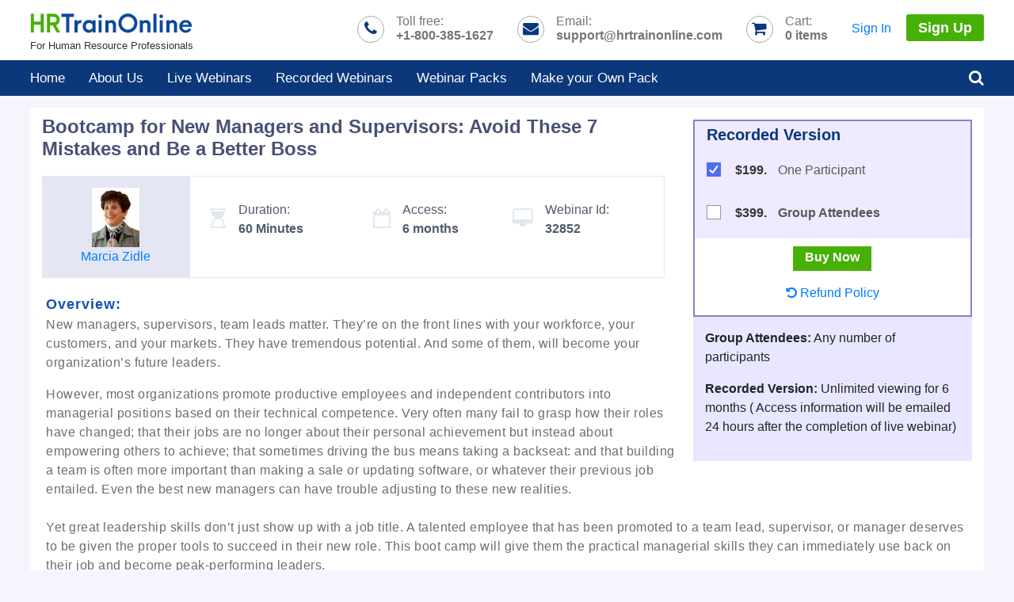

--- FILE ---
content_type: text/html;charset=UTF-8
request_url: https://hrtrainonline.com/webinar/bootcamp-for-new-managers-and-supervisors:-avoid-these-7-mistakes-and-be-a-better-boss-32852REC
body_size: 26498
content:
<!doctype html>
<html lang="en">
<head>
<meta charset="utf-8">
<meta name="viewport" content="width=device-width, initial-scale=1, shrink-to-fit=no">
<meta name="theme-color" content="#092b7d">
<title> Bootcamp for New Managers and Supervisors: Avoid These 7 Mistakes and Be a Better Boss </title>
<meta name="description" content="New managers, supervisors, team leads matter. They&rsquo;re on the front lines with your workforce, your customers, and your markets. They have tremendous potential. And some of them, will become your organization&rsquo;s future leaders. "/>
<meta name="keywords" content="Bootcamp for New Managers and Supervisors&#58; Avoid These 7 Mistakes and Be a Better Boss, COMPLIANCE4ALL-CATALOG"/>
<link rel="shortcut icon" href="/images/compliance/animated_favicon.gif" />
<script type="text/javascript" src="/images/js/min-jquery.js"></script> <script type="text/javascript" src="/images/js/owl.carousel.js"></script> <script type="text/javascript" src="/images/newJs.js"></script>
<link href="/images/css/hr-stylesheet.css" rel="stylesheet" type="text/css">
<!--[if IE 8]><html lang="en" class="ie ie8"><![endif]--><!--[if IE 9]><html lang="en" class="ie ie9"><![endif]-->
<script type="text/javascript">document.createElement('header');document.createElement('nav');document.createElement('menu');document.createElement('section');document.createElement('article');document.createElement('aside');document.createElement('footer');</script>
<!--[if IE 9]><script type="text/javascript">document.createElement('header');document.createElement('nav');document.createElement('section');document.createElement('article');document.createElement('aside');document.createElement('footer');</script><![endif]-->
<script type="text/javascript">//<![CDATA[
var tlJsHost = ((window.location.protocol == "https:") ? "https://secure.comodo.com/" : "https://www.trustlogo.com/");
document.write(unescape("%3Cscript src='" + tlJsHost + "trustlogo/javascript/trustlogo.js' type='text/javascript'%3E%3C/script%3E"));
//]]>
</script>
<!-- Global site tag (gtag.js) - Google Analytics -->
<script async src="https://www.googletagmanager.com/gtag/js?id=G-8DNG67JG0X"></script>
<script>
window.dataLayer = window.dataLayer || [];
function gtag(){dataLayer.push(arguments);}
gtag('js', new Date());
gtag('config', 'G-8DNG67JG0X');
</script>
</head>
<body>
<div class="container2">
<style>@media screen and (-webkit-min-device-pixel-ratio:0) {.Chrome{margin-top:5px;}}</style>
<div>
<div id="screen"></div>
<header>
<div class="container">
<div class="header-top">
<div class="flex-item flex-logo">
<a class="brand" href="/">
<img src="/images/hrtrainonline.png" alt="HRTrainOnline" border="0" title="hrtrainonline" />
<div class="tag-line"> For Human Resource Professionals</div>
</a>
</div>
<div class="flex-item customer-support">
<div class="Toll-free"><i class="fa fa-phone"></i>Toll free:<br><strong>+1-800-385-1627</strong></div>
<div class="Email"><i class="fa fa-envelope"></i>Email:<br><strong>support@hrtrainonline.com</strong></div>
<div><i class="fa fa-shopping-cart"></i><span class="cart-items">Cart:<br></span><strong><span id="microcart">
<span>
0 <span class="cart-items">items</span>
</span>
</span>
</strong></div>
</div>
<div class="flex-item customer-support autoUserLogin">
<div class="UserLogin-hover" style="margin: 0px;">
<i class="fa fa-user fa-user1" style="margin-top: 0px;"></i>
<span class="SignIn-SignUp">
<a class="SignIn" href="/control/sign-in">Sign In</a>
<a class="SignUp" href="/control/sign-up">Sign Up</a>
</span>
</div>
</div>
</div>
</div>
<div class="nav">
<div class="container">
<nav>
<span class="menu-icon"><i class="fa fa-align-justify"></i></span>
<ul class="menu-bar">
<li><a href="/">Home</a> <span></span></li>
<li><a href="/aboutus">About Us</a> <span></span></li>
<li><a href="/live-webinars">Live Webinars</a> <span></span></li>
<li><a href="/recorded-webinars">Recorded Webinars</a> <span></span></li>
<li><a href="/control/webinar-packs">Webinar Packs</a> <span></span></li>
<li><a href="/control/webinarPackage">Make your Own Pack</a> <span></span></li>
</ul>
<div class="search"><a id="funSearch" href="#"><i class="fa fa-search"></i></a>
<ul id="searchBar">
<li>
<script>
function onSearchSubmit(){
var contents = document.getElementById('search').value;
var newContents = contents.replace(/([~!@#$%^&*()_+=`{}\[\]\|\\:;'<>,.\/? ])+/g, ' ').replace(/^(-)+|(-)+$/g,'');
document.getElementById('search').value=newContents;
}
</script>
<form method="post" action="https://hrtrainonline.com/control/mysearch;jsessionid=80266160515843E516C87A955DE64E38.jvm1" onsubmit="onSearchSubmit()">
<input type="text" id="search" name="topic_name" placeholder="Search for a webinars" value="">
<button class="btn btn-default" type="submit">Search</button>
</form>
</li>
</ul>
</div>
</nav>
</div>
<script>
jQuery(document).ready(function(){
jQuery('#funSearch').click( function(e) {
e.preventDefault(); e.stopPropagation(); jQuery('#searchBar').toggle();
});
jQuery('#searchBar').click( function(e) { e.stopPropagation(); });
jQuery('body').click( function() { jQuery('#searchBar').hide(); });
});
</script>
</div>
<div style="clear:both"></div>
</header>
</div>
<script>
jQuery('#trigger-modal').click(function(){
jQuery('#screen, #modal').fadeTo(500,1).show();
});
jQuery('#screen, #modal button').click(function(){
jQuery('#screen, #modal').fadeTo(500,0).hide();
});
</script>
<div id="container2">
<div class="rightonly">
<div class="container">
<div class="webinatr-details">
<div class="webinatr-details-min">
<div class="webinatr-details-left">
<h1>Bootcamp for New Managers and Supervisors&#58; Avoid These 7 Mistakes and Be a Better Boss</h1>
<div class="webinatr-date-time-box">
<div class="speakerPerson-part">
<img src="&#47;images&#47;speakers&#47;33933&#47;60_75.jpg" title="Marcia&nbsp;Zidle - HRTrainOnline" alt="" />
<div><a href="#Speaker">Marcia&nbsp;Zidle</a></div>
</div>
<div class="webinatr-date">
<div class="date-items">
<div class="success-gradient">
<i class="fa fa-hourglass-start"></i>
Duration:<br> <span>60 Minutes</span>
</div>
</div>
<div class="date-items">
<div class="warning-gradient">
<i class="fa fa-calendar-o"></i>
<div>Access:<br> <strong>6 months</strong> </div>
</div>
</div>
<style>.webinatr-date .date-items {flex-basis: auto !important; padding-top: 30px;}</style>
<div class="date-items">
<div class="warning-gradient">
<i class="fa fa-desktop"></i>
<div>Webinar Id:<br> <strong>32852</strong> </div>
</div>
</div>
</div>
</div>
<div style="position: absolute;top: -9999px;left: -9999px;*position: absolute; *top: -9999px; *left: -9999px; _position: absolute; _top: -9999px; _left: -9999px;"><img src="/images/register-now.jpg" alt="Register Now" /></div>
</div>
<div class="webinatr-details-right">
<div class="addform">
<div class="webinar-price-card-min">
<!-- Live Webinar Start ============== -->
<form name="addform" action="https://hrtrainonline.com/control/addWebItems;jsessionid=80266160515843E516C87A955DE64E38.jvm1" onsubmit="return addItems(this)" method="get">
<!-- Ends Live Webinar Start -->
<!-- Corporate Live -->
<!-- End of Corporate Live -->
<!-- Recorded Webinar -->
<script> jQuery(document).ready(function(){ jQuery(".webinar-price-card").addClass("Recorded-price-box"); jQuery(".webinatr-date").addClass("webinatr-date-ie"); }); </script>
<div class="Recorded2">
<h2>Recorded Version</h2>
<div class="price-card-inner">
<input class="inp-cbx" type="checkbox" onclick="updateProductLive(this.value)" id="REC_1" name="add_product_id" value="32852REC" checked="" style="display: none;" />
<label class="cbx" for="REC_1"><span><svg width="12px" height="10px" viewbox="0 0 12 10"><polyline points="1.5 6 4.5 9 10.5 1"></polyline></svg></span><span></span></label>
<style>.price-card-inner{padding: 10px 0px;} .cbx{margin-top: 3px !important;}</style>
<span class="price">$199.</span>
One Participant
</div>
<!-- End Here Recorded Webinar =========== -->
<!-- Recorded Webinar 2 -->
<div class="price-card-inner">
<input class="inp-cbx" type="checkbox" onclick="updateProductLive(this.value)" id="REC_2" name="add_product_id" value="32852REC_2" style="display: none;" />
<label class="cbx" for="REC_2"><span><svg width="12px" height="10px" viewbox="0 0 12 10"><polyline points="1.5 6 4.5 9 10.5 1"></polyline></svg></span><span></span></label>
<span class="price">$399.</span>
<b>Group Attendees</b>
</div>
</div>
<!-- ========= Combo Live Recorded ================== -->
<div style="text-align: center; padding-top: 10px;">
<p><input type="submit" class="btn btn-success btn-sm" value="Buy Now"> </p>
<p><a href="/control/w_refundpolicy" target="_blank"><i class="fa fa-undo"></i> Refund Policy</a></p>
</div>
</form>
</div>
</div>
<div class="Price-Details-div">
<p><strong>Group Attendees:</strong> Any number of participants</p>
<p><strong>Recorded Version:</strong> Unlimited viewing for 6 months ( Access information will be emailed 24 hours after the completion of live webinar)</p>
</div>
</div>
</div>
<script language="JavaScript" type="Text/Javascript">
function updateProductLive(productId){
var REC_1=document.getElementById("REC_1").value; var REC_2=document.getElementById("REC_2").value;
if(productId==document.getElementById("REC_1").value){
document.getElementById("REC_2").checked = false;
}
else if(productId==document.getElementById("REC_2").value){
document.getElementById("REC_1").checked = false;
}
}
function addItems(theForm) {
if (theForm.REC_1.checked == false && theForm.REC_2.checked == false)
{alert ('Please select One Training option'); return false;}
else { return true;}
}
</script>
<div class="webinatr-body-part">
<div class="OverviewText description">
<div class="webinar-contents">
<strong>
Overview:
</strong>
<p>New managers, supervisors, team leads matter. They’re on the front lines with your workforce, your customers, and your markets. They have tremendous potential. And some of them, will become your organization’s future leaders. </p>
However, most organizations promote productive employees and independent contributors into managerial positions based on their technical competence. Very often many fail to grasp how their roles have changed; that their jobs are no longer about their personal achievement but instead about empowering others to achieve; that sometimes driving the bus means taking a backseat: and that building a team is often more important than making a sale or updating software, or whatever their previous job entailed. Even the best new managers can have trouble adjusting to these new realities.
<br/>
<br/>
Yet great leadership skills don’t just show up with a job title. A talented employee that has been promoted to a team lead, supervisor, or manager deserves to be given the proper tools to succeed in their new role. This boot camp will give them the practical managerial skills they can immediately use back on their job and become peak-performing leaders.
<br/>
<br/>
<strong>Why you should Attend: </strong>
So, you’ve recently become a new manager or supervisor, or team leader. Making the leap from individual contributor to manager, from peer to supervisor, or from project manager to people leader is a big transition for anyone - no matter how intelligent or driven they are.
<br/>
<br/>
To be successful, new managers or recently promoted ones must master three critical skills: to switch from relying on formal authority to establish credibility with their team or department members; from striving to control everything to building teamwork and accountability; and from managing tasks to leading people. Using the analogy of an orchestra, a new manager must move from being a talented violinist who concentrates on playing his or her instrument skillfully to being a conductor who coordinates the efforts of all the musicians.
<br/>
<br/>
Therefore, what it takes to succeed as a new manager or supervisor is a matter of learning new ways of working and most importantly letting go of old ones - even if they have driven your career success up until now. New managers must also find new ways of deriving personal and career satisfaction from their work and measuring their success. This is a critical mental switch that effective managers must make.
<br/>
<br/>
This webinar will provide skills and techniques for your recently promoted to successfully transition into this new role and become a peak performer.
<br/>
<br/>
<strong>Areas Covered in the Session:</strong>
<ul>
<li>Identify the top 7 reasons why new leaders fail in their jobs; they sink rather than swim </li>
<li>Learn the 4 "Get to Know’s": The key tasks new managers must complete during their first 90- days </li>
<li>Review a case study of "teamwork in action": How firefighters transform into effective winning teams </li>
<li>Discover the 5 keys from successful leaders to help new leaders ramp up quickly, take charge and get results </li>
<li>Develop a plan of action for increasing your leadership skills and your team’s performance </li>
<li>Make sure you and your new boss are in sync regarding key responsibilities, priorities, and outcomes</li>
<li>Understand the variety of work and people challenges confronting the new manager and how to deal with them</li>
</ul>
<strong>Who Will Benefit:</strong>
<ul>
<li>New or Entry-Level Staff and Operational Managers</li>
<li>Team Leaders</li>
<li>Supervisors</li>
<li>Managers Who Have Not Had Leadership Development or Anyone Transitioning into a Leadership Role</li>
</ul>
<div style="clear:both;"></div>
<div class="Instructor">
<a id="Speaker"><strong>Instructor:</strong></a>
<p>
<img src="&#47;images&#47;speakers&#47;33933&#47;60_75.jpg" title="Marcia&nbsp;Zidle - HRTrainOnline" alt="" />
<b>Marcia Zidle</b> is a board-certified executive coach, business management consultant and keynote speaker, who helps organizations to leverage their leadership and human capital assets.
<br/><br/>
She has 25 years of management, business consulting and international experience in a variety of industries including health care, financial services, oil and gas, manufacturing, insurance, pharmaceuticals, hospitality, government and nonprofits.
<br/><br/>
She brings an expertise in strategy and alignment; social and emotional intelligence; executive and team leadership; employee engagement and innovation; personal and organization change management.
<br/><br/>
She has been selected one of LinkedIn Profinder’s top coaches for the past 5 years.
</p>
</div>
</div>
</div>
<br />
</div>
<style>
.more-text1:hover .more-text { display: inline-block;}
.more-text { display: none; position: absolute; z-index: 999; width: 360px; right: 10%; background: #eae3fe; color: #380b90; padding: 10px; border: 2px solid #5612da;}
.question { border-radius: 50%; padding: 2px 6px; border: 1px solid #B3B3B3; font-weight: bold; font-size: 13px;}
</style>
<!--== Laxman Recently Viewed Webinars === -->
<script>
function setCookie(cname,cvalue,exdays) {
var d = new Date();
d.setTime(d.getTime() + (exdays*24*60*60*1000));
var expires = "expires=" + d.toGMTString();
document.cookie = cname + "=" + cvalue + ";" + expires + ";path=/";
}
window.onload = function checkCookie() {
var titleLax=getCookie("titleName1234");
if (titleLax!="") {
} else {
var titleLax = document.getElementById('titleName123').value;
if (titleLax != "" && titleLax != null) {
setCookie("titleName1234", titleLax, 365);
}
}
}
</script>
<form><input type="hidden" id="titleName123" name="titleName123" value="titleName123"></form>
<script>
function getCookie(Name) {
var search = Name + "="
if(document.cookie.length > 0) {
offset = document.cookie.indexOf(search)
if(offset != -1) {
offset += search.length
end = document.cookie.indexOf(";", offset)
if(end == -1) end = document.cookie.length
return unescape(document.cookie.substring(offset, end))
}
else return ""
}
}
var allcookies = document.cookie;
// Get all the cookies pairs in an array
cookiearray = allcookies.split(';');
for(var i=1; i<cookiearray.length; i++)
{
var title="title"+i;
var product_Id="product_Id"+i;
var instructor="instructor"+i;
var duration="duration"+i;
var price="price"+i;
var date="date"+i;
titleValue=getCookie(title);
product_IdValue=getCookie(product_Id);
instructorValue=getCookie(instructor);
durationValue=getCookie(duration);
priceValue=getCookie(price);
dateValue=getCookie(date);
}
</script>
<form>
<input type="hidden" name="add_product_id" id="add_product_id" value="32852REC" />
<input type="hidden" name="add_product_desc" id="add_product_desc" value="Bootcamp for New Managers and Supervisors&#58; Avoid These 7 Mistakes ..." />
<input type="hidden" name="add_product_instructor" id="add_product_instructor" value="Marcia&nbsp;Zidle" />
<input type="hidden" name="add_product_date" id="add_product_date" value="View Anytime" />
<input type="hidden" name="add_product_duration" id="add_product_duration" value="60 Minutes" />
<input type="hidden" name="add_product_amount" id="add_product_amount" value="US$199.00" />
</form>
<script>jQuery("strong:contains('Why should you Attend:')").html("Why you should Attend:");</script>
<!--== END Recently Viewed Webinars === -->
<script language="JavaScript" type="Text/Javascript">
function bookmark(url,title){
var host = "http://www.hrtrainonline.com/"; // shld be hardcoded ??
url = host+ url;
if ((navigator.appName == "Microsoft Internet Explorer") && (parseInt(navigator.appVersion) >= 4)) {
window.external.AddFavorite(url,title);
} else if (navigator.appName == "Netscape") {
window.sidebar.addPanel(title,url,"");
} else {
alert("Press CTRL-D (Netscape) or CTRL-T (Opera) to bookmark");
}
}
var totalProductSelected = new Array(0);
//For default selectin
totalProductSelected.push("");
function updateProduct(obj){
//alert("testing=="+obj.checked);
if(obj.checked){
totalProductSelected.push("");
}else{
totalProductSelected.pop();
}
//alert("totalProductSelected=="+totalProductSelected.length);
}
</script>
<script>
function setCookie(name, value)
{
var today = new Date()
var expires = new Date()
expires.setTime(today.getTime() + 1000*60*60*24*30) // expires in a month
document.cookie = name + "=" + escape(value) + "; expires=" + expires.toGMTString() +";path=/"
}
if(setCookie)
{
var emdingFlag=parseInt(getCookie("emdingFlag"));
if(emdingFlag)
{
//if first viewed item
//set as previous viewed item
var newEndingFlag=emdingFlag+1;
var product_id = document.getElementById('add_product_id').value;
var product_instructor = document.getElementById('add_product_instructor').value;
var product_duration = document.getElementById('add_product_duration').value;
var product_amount = document.getElementById('add_product_amount').value;
var product_date =document.getElementById('add_product_date').value;
var product_desc = document.getElementById('add_product_desc').value;
var title="title"+newEndingFlag;
var product_Id="product_Id"+newEndingFlag;
var instructor="instructor"+newEndingFlag;
var duration="duration"+newEndingFlag;
var price="price"+newEndingFlag;
var date="date"+newEndingFlag;
var count=0;
for(var i=0; i<cookiearray.length; i++)
{
name = cookiearray[i].split('=')[0];
value = cookiearray[i].split('=')[1];
if(product_id==value)
{
count=count+1;
}
}
if(count==0)
{
setCookie(title,product_desc);
setCookie(product_Id,product_id);
setCookie(instructor,product_instructor);
setCookie(duration,product_duration);
setCookie(price,product_amount);
setCookie(date,product_date);
setCookie("emdingFlag",newEndingFlag);
}
}
else{
var product_id = document.getElementById('add_product_id').value;
var product_instructor = document.getElementById('add_product_instructor').value;
var product_duration = document.getElementById('add_product_duration').value;
var product_amount = document.getElementById('add_product_amount').value;
var product_date =document.getElementById('add_product_date').value;
var product_desc = document.getElementById('add_product_desc').value;
var title="title"+1;
var product_Id="product_Id"+1;
var instructor="instructor"+1;
var duration="duration"+1;
var price="price"+1;
var date="date"+1;
setCookie(title,product_desc);
setCookie(product_Id,product_id);
setCookie(instructor,product_instructor);
setCookie(duration,product_duration);
setCookie(price,product_amount);
setCookie(date,product_date);
setCookie("emdingFlag",1);
}
}
</script>
<div class="clear"></div>
<script type="text/javascript">
function setCookie(cname,cvalue,exdays) {
var d = new Date();
d.setTime(d.getTime() + (exdays*24*60*60*1000));
var expires = "expires=" + d.toGMTString();
document.cookie = cname + "=" + cvalue + ";" + expires + ";path=/";
}
window.onload = function checkCookie() {
var titleLax=getCookie("titleName1234");
if (titleLax!="") {
document.getElementById("recentlyViewed").style.display = "inline";
} else {
document.getElementById("recentlyViewed").style.display = "none";
if (document.getElementById('titleName123') != "" && document.getElementById('titleName123') != null) {
var titleLax = document.getElementById('titleName123').value;
setCookie("titleName1234", titleLax, 365);
}
}
}
</script>
<div id="recentlyViewed">
<div class="thr-hedding">
<span></span><h1>Recently Viewed</h1>
</div>
<div class="large-12">
<div id="lax" class="owl-carousel recentlyViewed owl-theme"> </div>
<script type="text/javascript">
function getCookie(Name) {
var search = Name + "="
if(document.cookie.length > 0) {
offset = document.cookie.indexOf(search)
if(offset != -1) {
offset += search.length
end = document.cookie.indexOf(";", offset)
if(end == -1) end = document.cookie.length
return unescape(document.cookie.substring(offset, end))
}
else return ""
}
}
var allcookies = document.cookie;
// Get all the cookies pairs in an array
cookiearray = allcookies.split(';');
for(var i=1; i<cookiearray.length; i++)
{
var title="title"+i;
var product_Id="product_Id"+i;
var instructor="instructor"+i;
var duration="duration"+i;
var price="price"+i;
var date="date"+i;
titleValue=getCookie(title);
product_IdValue=getCookie(product_Id);
instructorValue=getCookie(instructor);
durationValue=getCookie(duration);
priceValue=getCookie(price);
dateValue=getCookie(date);
if(product_IdValue)
{
var div = document.getElementById('lax');
div.innerHTML +='<div class="item item2"> <div class="RecentVieweTitle"><'+'a class="titlecolor"'+' href=/webinar/-'+product_IdValue + '>' +titleValue+'</a></div>'+
'<p>by : '+instructorValue+'</p>'+
'<p class="RecentlyViewedDate">Date : '+dateValue+'</p>'+
'<p>Duration : '+durationValue+'</p>'+
'<p class="Price">Price : <strong>'+priceValue+'</strong></p>'+
'<strong><'+'a class="btn btn-success btn-sm"'+' href=/webinar/-'+product_IdValue + '>'+'View Details'+'</a> </strong><br /> </div>';
}
}
</script>
</div>
</div>
<script type="text/javascript">
jQuery(".recentlyViewed").owlCarousel({
loop:true, margin:10,autoplay:true,autoplayTimeout:2000, responsiveClass:true, responsive:{0:{items:1,nav:true},600:{items:2,nav:false},1000:{items:4,nav:true,loop:false}
}
})
</script>
<div class="clear"></div>
<link href="/images/css/hr-webinarcss.css" rel="stylesheet" type="text/css">
</div>
</div>
<div class="endcolumns">
</div>
</div>
</div>
<footer>
<div class="container">
<div class="footer">
<div>
<div class="flex-item flex-logo">
<a class="brand" href="/">
<img src="/images/hrtrainonline.png" alt="HRTrainOnline" border="0" title="hrtrainonline" />
</a>
</div>
USA: 39658 Mission Boulevard, Fremont, CA 94539, USA. <hr style="margin: 8px 0; border-top: 1px solid #646873;">
India: 53/B, 1st Main Road, Sarakki Industrial Area, 3rd Phase, J. P. Nagar, Bengaluru, Karnataka 560078
<hr style="margin: 8px 0; border-top: 1px solid #646873;">
Phone: +1-800-385-1627 <br>
Email: <a href="mailto:support@hrtrainonline.com">support@hrtrainonline.com</a><br>
Fax: 302 288 6884
</div>
<div style="margin-left: 8%;">
<h4> Links </h4>
<ul>
<li><i class="fa fa-angle-right"></i>&nbsp; <a href="/aboutus">About US</a></li>
<li><i class="fa fa-angle-right"></i>&nbsp; <a href="/faq">FAQ</a> </li>
<li><i class="fa fa-angle-right"></i>&nbsp; <a href="/support">Support</a></li>
<li><i class="fa fa-angle-right"></i>&nbsp; <a href="/contactus">Contact Us</a></li>
<li><i class="fa fa-angle-right"></i>&nbsp; <a href="/termsconditions">Terms & Conditions</a></li>
<li><i class="fa fa-angle-right"></i>&nbsp; <a href="/privacy">Privacy Policy</a></li>
<li><i class="fa fa-angle-right"></i>&nbsp; <a href="/newspeaker">Speaker Opportunity</a></li>
<li><i class="fa fa-angle-right"></i>&nbsp; <a href="/suggestTopicForm">Suggest a Topic</a></li>
<li><i class="fa fa-angle-right"></i>&nbsp; <a href="/control/unsubscribeme">Unsubscribe</a></li>
</ul>
</div>
<div>
<h4> Safe & Secure </h4>
<img src="/images/secure-payment-stripe.png" alt="Safe & Secure" />
<br> <br>
<p><span id="siteseal"><script async type="text/javascript" src="https://seal.godaddy.com/getSeal?sealID=T4L8f6lBtYwrx9rXciPR9RWjlrbTmGhtIwlA4kXlRgXd1loZZ9cSYAnFtNMO"></script></span></p>
</div>
<div>
<h4> NewsLetter </h4>
<div class="newsletter-widget">
<div class="widget-content">
<div>Subscribe for Compliance Alerts Research Reports Absolutely Free</div>
<form name="searchfooter" action="/control/subscribeForm">
<input type="text" name="email" placeholder="Enter Your Email">
<button type="submit" class="theme-btn btn-style-one">Subscribe</button>
</form>
</div>
</div>
</div>
</div>
<div class="footer-bottom">
<span>All rights reserved &copy; HRTrainOnline.</span>
</div>
</div>
</footer>
<script src="https://script.opentracker.net/?site=www.hrtrainonline.com"></script><noscript><a href="https://www.opentracker.net" target="_blank"><img src="https://img.opentracker.net/?cmd=nojs&site=www.hrtrainonline.com" alt="web stats" border="0"></a></noscript>
<!-- Start of Zendesk Widget script -->
<script id="ze-snippet" src="https://static.zdassets.com/ekr/snippet.js?key=20e45979-95f0-4650-951f-4ec3f718738b"> </script>
<!-- End of Zendesk Widget script -->
</body>
</html>

--- FILE ---
content_type: text/css
request_url: https://hrtrainonline.com/images/css/hr-stylesheet.css
body_size: 88030
content:
@import "font-awesome.min.css";

:root {
  --blue: #007bff;
  --indigo: #6610f2;
  --purple: #6f42c1;
  --pink: #e83e8c;
  --red: #dc3545;
  --orange: #fd7e14;
  --yellow: #ffc107;
  --green: #28a745;
  --teal: #20c997;
  --cyan: #17a2b8;
  --white: #fff;
  --gray: #6c757d;
  --gray-dark: #343a40;
  --primary: #007bff;
  --secondary: #6c757d;
  --success: #28a745;
  --info: #17a2b8;
  --warning: #ffc107;
  --danger: #dc3545;
  --light: #f8f9fa;
  --dark: #343a40;
  --font-family-sans-serif: -apple-system, BlinkMacSystemFont, "Segoe UI", Roboto, "Helvetica Neue", Arial, sans-serif, "Apple Color Emoji", "Segoe UI Emoji", "Segoe UI Symbol", "Noto Color Emoji";
  --font-family-monospace: SFMono-Regular, Menlo, Monaco, Consolas, "Liberation Mono", "Courier New", monospace;
}

*,
*::before,
*::after {
  box-sizing: border-box;
}

html {
  font-family: sans-serif;
  line-height: 1.15;
  -webkit-text-size-adjust: 100%;
  -ms-text-size-adjust: 100%;
  -ms-overflow-style: scrollbar;
  -webkit-tap-highlight-color: rgba(0, 0, 0, 0);
}

@-ms-viewport {
  width: device-width;
}

article, aside, figcaption, figure, footer, header, hgroup, main, nav, section {
  display: block;
}

body {
  margin: 0;
  font-family: -apple-system, BlinkMacSystemFont, "Segoe UI", Roboto, "Helvetica Neue", Arial, sans-serif, "Apple Color Emoji", "Segoe UI Emoji", "Segoe UI Symbol", "Noto Color Emoji";
  font-size: 1rem;
  font-weight: 400;
  line-height: 1.5;
  color: #212529;
  text-align: left;
  background-color: #f4f5fd;
}

[tabindex="-1"]:focus { outline: 0 !important;}

hr { box-sizing: content-box; height: 0; overflow: visible;}

h1, h2, h3, h4, h5, h6 { margin-top: 0; margin-bottom: 0.5rem;}

p { margin-top: 0; margin-bottom: 1rem;}

abbr[title], abbr[data-original-title] { text-decoration: underline; -webkit-text-decoration: underline dotted; text-decoration: underline dotted; cursor: help; border-bottom: 0; }

address { margin-bottom: 1rem; font-style: normal; line-height: inherit;}

ol, ul, dl { margin-top: 0; margin-bottom: 1rem;}

ol ol, ul ul, ol ul, ul ol { margin-bottom: 0;}

dt { font-weight: 700;}

dd { margin-bottom: .5rem;  margin-left: 0;}

blockquote { margin: 0 0 1rem;}

dfn { font-style: italic;}

b, strong { font-weight: bolder;}

small { font-size: 80%;}

sub, sup {
  position: relative;
  font-size: 75%;
  line-height: 0;
  vertical-align: baseline;
}

sub {bottom: -.25em;}

sup { top: -.5em;}

a {
  color: #007bff;
  text-decoration: none;
  background-color: transparent;
  -webkit-text-decoration-skip: objects;
}

a:hover {
  color: #0056b3;
  text-decoration: underline;
}

a:not([href]):not([tabindex]) {
  color: inherit;
  text-decoration: none;
}

a:not([href]):not([tabindex]):hover, a:not([href]):not([tabindex]):focus {
  color: inherit;
  text-decoration: none;
}

a:not([href]):not([tabindex]):focus { outline: 0;}

pre, code, kbd, samp {
  font-family: SFMono-Regular, Menlo, Monaco, Consolas, "Liberation Mono", "Courier New", monospace;
  font-size: 1em;
}

pre { margin-top: 0;margin-bottom: 1rem;  overflow: auto;  -ms-overflow-style: scrollbar;}

figure {margin: 0 0 1rem;}

img {  vertical-align: middle; border-style: none;}

svg {  overflow: hidden;  vertical-align: middle;}

table {border-collapse: collapse;}

caption {
  padding-top: 0.75rem;
  padding-bottom: 0.75rem;
  color: #6c757d;
  text-align: left;
  caption-side: bottom;
}

th {text-align: inherit;}

label {  display: inline-block;  margin-bottom: 0.5rem;}

button {border-radius: 0;}
button:focus {
  outline: 1px dotted;
  outline: 5px auto -webkit-focus-ring-color;
}
input, button, select, optgroup, textarea {
  margin: 0;
  font-family: inherit;
  font-size: inherit;
  line-height: inherit;
}
button, input {  overflow: visible;}
button, select { text-transform: none;}
button, html [type="button"],
[type="reset"],
[type="submit"] {
  -webkit-appearance: button;
}

button::-moz-focus-inner,
[type="button"]::-moz-focus-inner,
[type="reset"]::-moz-focus-inner,
[type="submit"]::-moz-focus-inner {
  padding: 0;
  border-style: none;
}

input[type="radio"],
input[type="checkbox"] { box-sizing: border-box;  padding: 0;}
input[type="date"],
input[type="time"],
input[type="datetime-local"],
input[type="month"] { -webkit-appearance: listbox;}
textarea {  overflow: auto;  resize: vertical;}
fieldset {  min-width: 0;  padding: 0;  margin: 0;  border: 0;}
legend {
  display: block;  width: 100%;  max-width: 100%;  padding: 0;  margin-bottom: .5rem;  font-size: 1.5rem;  line-height: inherit;  color: inherit;  white-space: normal;
}
progress { vertical-align: baseline;}
output { display: inline-block;}
summary { display: list-item; cursor: pointer;}
template { display: none;}

[type="number"]::-webkit-inner-spin-button,
[type="number"]::-webkit-outer-spin-button {
  height: auto;
}

[type="search"] {
  outline-offset: -2px;
  -webkit-appearance: none;
}

[type="search"]::-webkit-search-cancel-button,
[type="search"]::-webkit-search-decoration {
  -webkit-appearance: none;
}

::-webkit-file-upload-button {
  font: inherit;
  -webkit-appearance: button;
}
[hidden] {  display: none !important;}

h1, h2, h3, h4, h5, h6{  margin-bottom: 0.5rem;  font-family: inherit;  font-weight: 500;  line-height: 1.2;  color: inherit; }
h1{font-size: 2.5rem;}
h2{font-size: 2rem;}
h3 {font-size: 1.75rem;}
h4{font-size: 1.5rem;}
h5{font-size: 1.25rem;}
h6{font-size: 1rem;}

@font-face {
  font-family: 'ArialRounddedMT';
  src: url('/images/fonts/ARLRDBD.TTF');
  font-weight: normal;
  font-style: normal;
}

input:focus {
  border-color: #5d6295 !important;
  outline: 0;
  -webkit-box-shadow: inset 0 1px 1px rgba(0,0,0,.075), 0 0 8px rgba(102, 175, 233, .6);
          box-shadow: inset 0 1px 1px rgba(0,0,0,.075), 0 0 8px rgba(102, 175, 233, .6);
}
.container{width: 94% !important; margin: 0 auto;}

hr {margin-top: 1rem;  margin-bottom: 1rem;  border: 0;  border-top-color: currentcolor;  border-top-style: none;  border-top-width: 0px; border-top: 1px solid rgba(0,0,0,.1); }
header{background: #ffffff;}

.header-top {
  padding: 8px 0px 22px;
  margin: 0;
  list-style: none;
  display: -webkit-box;
  display: -moz-box;
  display: -ms-flexbox;
  display: -webkit-flex;
  display: flex;
  -webkit-flex-flow: row wrap;
  justify-content: flex-end;
  position: relative;
/*  overflow:hidden;*/
}

.header-top .flex-item {
padding-top: 10px;
}

.header-top .flex-logo{position: absolute; left: 0;padding-top: 0;}
.header-top .SignUp{
  background: #46b007; color: #ffffff; display: inline-block; font-size: 18px; padding: 8px 15px; line-height: 18px; margin-left: 15px; font-weight: 600; border-radius: 3px;
}
.UserLogin-hover{position: relative;}
.UserLogin-hover ul{background-color: #edebf6; position: absolute; margin: 0px; border-top: 10px solid #ffffff; padding: 0px; display: none; width: 140px; right: 0; z-index: 101;}
.UserLogin-hover ul li{margin: 0px; padding: 0px; list-style: none;}
.UserLogin-hover:hover ul{display: block;}
.UserLogin-hover ul li a{width: 100%; padding: 8px 15px; display: inline-block; border-bottom: 1px solid #d7d4e3;}




.customer-support > div{float: left; color:#757575; display: -webkit-box; margin-right: 30px; line-height: 18px;}
.customer-support div img{display: block; width: 34px; height: 34px; margin-top: 2px; margin-right:15px;}
.customer-support div i{display: block; width: 34px; height: 34px; margin-top: 2px; margin-right:15px; border: 1px solid #a8a8a8;border-radius: 50%;text-align: center;line-height: 30px;font-size: 20px;color: #0a387a;}
.customer-support div strong{font-weight: 600;}
.nav{background: #0a387a; position: relative;}
nav{overflow: hidden;}
.brand:hover{text-decoration: none;}
.brand img{width: 205px;line-height: 30px;}
.brand{font-family: 'ArialRounddedMT'; font-size: 36px; line-height: 36px; color: #0c489e;}
.brand span{color: #46b007;}
.brand .tag-line{line-height: 24px; font-size: 13px; color: #333333; font-family: -apple-system, BlinkMacSystemFont, "Segoe UI", Roboto, "Helvetica Neue", Arial, sans-serif, "Apple Color Emoji", "Segoe UI Emoji", "Segoe UI Symbol", "Noto Color Emoji";}
nav a{text-decoration: none;}
nav a:hover{text-decoration: none;}
nav ul{margin: 0px; padding: 0px; overflow: hidden; float: left;}
nav ul li{margin: 0px; padding: 0px; list-style: none; float: left;}
nav ul li a{color: #ffffff; padding: 10px 15px; font-size: 17px;display: inline-block;}
nav ul li a:hover{color: #46b007;}
nav ul li:first-child a{padding-left: 0px}
nav ul .search{float: right;}
nav ul .search a{padding: 7px 0px 7px;}
nav ul .search img{width: 36px;}
.search{float: right;}
.blackSpace{width:5%; color: #fff;}
.blackSpace a{color: #fff;}
.banner{
  height: 88vh; background: #234f76 url('/images/banner.jpg');
  background-repeat: no-repeat;
  /*background-position: 70% 70%;*/
  background-size: cover;
}
.banner2{
  height: 88vh; background:  url('/images/banner.png');
  background-repeat: no-repeat;
  /*background-position: 70% 70%;*/
  padding-top: 12%;
  background-size: cover;
 position: absolute;
 z-index: 99;
  width: 100%;
}

.banner h1{color: #FFFFFF;margin-bottom:60px;  }
.banner a{
-webkit-animation: movebounce 2.1s linear infinite;
animation: movebounce 2.1s linear infinite;
background: #46b007; color: #ffffff; font-size: 18px; padding: 10px 20px; line-height: 24px; font-weight: 600; border-radius: 4px;
}
@-webkit-keyframes movebounce {
  0% {
    -webkit-transform: translateY(0px);
            transform: translateY(0px); }
  50% {
    -webkit-transform: translateY(8px);
            transform: translateY(8px); }
  100% {
    -webkit-transform: translateY(0px);
            transform: translateY(0px); }
  }

@keyframes movebounce {
  0% {
    -webkit-transform: translateY(0px);
            transform: translateY(0px); }
  50% {
    -webkit-transform: translateY(8px);
            transform: translateY(8px); }
  100% {
    -webkit-transform: translateY(0px);
            transform: translateY(0px); }
    }

#searchBar {display: none; position: absolute; padding: 10px 15px; background: #ffffff; margin-top: 4px; right: 7.5%; width: 300px; z-index: 109;}
#searchBar input{float: left; width: 206px; padding: 10px; height: 30px; border: 1px solid #ddd;}
#searchBar button{background: #46b007; height: 30px; border: 0px; color: #fff;}
#funSearch img{width: 36px; margin-top: 10px;}
.Webinars-Min{overflow: hidden;}
.Webinars-Min h1{font-size: 24px;}
.Webinars-Min .Webinars-List{
margin-bottom: 15px;
float: left; width: 100%;
overflow: hidden;padding: 15px;background: #fff;
}
.Webinars-Min .webinar-content h1{font-size: 20px; }
.Webinars-Min .webinar-date{
float: left; width: 110px; margin-right: 15px; border: 1px solid #ddd;
}
.Webinars-Min .webinar-date ul{margin: 0px; padding: 0px; text-align: center; line-height: 34px;}
.Webinars-Min .webinar-date ul li{list-style-type: none;}
.Webinars-Min .webinar-date ul li:first-child{background-color: #0a387a; color: #ffffff;}
.Webinars-Min .webinar-date ul li:nth-child(2){font-size: 30px; color: #0a387a; font-weight: 600;}
.Webinars-Min .webinar-content{

}
.Webinar-Panel{width: 75%; float: left;}

.Webinar-Panel .current{margin: 15px 0 0; padding: 30px;}
.Webinar-Panel .current{background-color: #420078;}
.Webinar-Panel article{ color: #ffffff;}
.Webinar-Panel .current h1 {
    font-size: 18px;
    display: inline-block;
    width: 100%;
    margin: 0 0 30px;
}
.Webinar-Panel h1 {
  font-size: 18px;
  display: inline-block;
  width: 100%;
    margin: 0;
}
.Webinar-Panel div {
    background-color: #ffffff;
    margin: 15px 0 0;
    padding: 12px 30px 10px;
}
.Webinar-Panel .current h1 a{color: #FFFFFF;}
.Webinar-Panel .current h1 span{color: #ffffff; margin-right: 10px;border: 1px solid #6654a1}
.Webinar-Panel h1 span{color: #5d5d5d; margin-right: 10px;}
.Webinar-Panel .current h1 span{font-size: 16px; padding: 10px;background-color: #370e5c;}
.Webinar-Panel .current h1 a i::before{content: "\f107";}
.Webinar-Panel .current h1 a i{
  display: inline-block;
  font: normal normal normal 14px/1 FontAwesome;
  font-size: inherit;
  text-rendering: auto;
  -webkit-font-smoothing: antialiased;
  -moz-osx-font-smoothing: grayscale;
  color: #fff;float: right;
  font-weight: 600;
}

.Webinar-Panel h1 a i::before{content: "\f105";}
.Webinar-Panel h1 a i{
  display: inline-block;
  font: normal normal normal 14px/1 FontAwesome;
  font-size: inherit;
  text-rendering: auto;
  -webkit-font-smoothing: antialiased;
  -moz-osx-font-smoothing: grayscale;
  color: #5d5d5d;float: right;
  font-weight: 600;
}
.Webinar-Panel .button{background: #46b007;
color: #ffffff;
font-size: 16px;
padding: 5px 10px;
line-height: 20px;
font-weight: 600;
border-radius: 2px;}

.Webinar-Panel-right{width:25%; float: right;}
.Webinar-Panel-right div{padding: 15px 0 0 15px}
.animation-circle-inverse {
    opacity: 0.25;
}
.animation-circle-inverse.absolute i {
    bottom: 280px;
    left: 0;
}
.animation-circle-inverse i {
    background: #eee;
    right: 0;
    -webkit-box-shadow: 0 15px 30px 0 rgba(0, 0, 0, 0.11);
    box-shadow: 0 15px 30px 0 rgba(0, 0, 0, 0.11);
    position: absolute;
    height: 100px;
    width: 100px;
    border-radius: 100%;
    opacity: 0.3;
    -webkit-transform: scale(1.3);
    transform: scale(1.3);
    -webkit-animation: ripple1 3s linear infinite;
    animation: ripple1 3s linear infinite;
}

.animation-circle-inverse i:nth-child(2) {
    -webkit-animation: ripple2 3s linear infinite;
    animation: ripple2 3s linear infinite;
}
.animation-circle-inverse i:nth-child(3) {
    -webkit-animation: ripple3 3s linear infinite;
    animation: ripple3 3s linear infinite;
}


@keyframes ripple1 {
  0% {
    -webkit-transform: scale(5.5);
            transform: scale(5.5);
    opacity: 0.3; }
  100% {
    -webkit-transform: scale(8.5);
            transform: scale(8.5);
    opacity: 0.0; } }
@-webkit-keyframes ripple1 {
  0% {
    /* IE 9 */
    -webkit-transform: scale(5.5);
    /* Safari */
    transform: scale(5.5);
    opacity: 0.3; }
  100% {
    /* IE 9 */
    -webkit-transform: scale(8.5);
    /* Safari */
    transform: scale(8.5);
    opacity: 0.0; } }
@keyframes ripple2 {
  0% {
    /* IE 9 */
    -webkit-transform: scale(3.5);
    /* Safari */
    transform: scale(3.5); }
  100% {
    /* IE 9 */
    -webkit-transform: scale(5.5);
    /* Safari */
    transform: scale(5.5); } }
@-webkit-keyframes ripple2 {
  0% {
    /* IE 9 */
    -webkit-transform: scale(3.5);
    /* Safari */
    transform: scale(3.5); }
  100% {
    /* IE 9 */
    -webkit-transform: scale(5.5);
    /* Safari */
    transform: scale(5.5); } }
@keyframes ripple3 {
  0% {
    /* IE 9 */
    -webkit-transform: scale(1.5);
    /* Safari */
    transform: scale(1.5); }
  100% {
    /* IE 9 */
    -webkit-transform: scale(3.5);
    /* Safari */
    transform: scale(3.5); } }
@-webkit-keyframes ripple3 {
  0% {
    /* IE 9 */
    -webkit-transform: scale(1.5);
    /* Safari */
    transform: scale(1.5); }
  100% {
    /* IE 9 */
    -webkit-transform: scale(3.5);
    /* Safari */
    transform: scale(3.5); }
  }

  .four-box{padding: 20px 0px;display: flex; align-items: stretch; justify-content: space-between; background-color: #ffffff;  margin: 40px 0; box-shadow: 0px 10px 20px 0px rgba(153, 153, 153, 0.2);}
  .four-box .four-box-items{flex: 1;     border-right: 1px solid #dddddd;}
  .four-box .four-box-items div{}
  .four-box .four-box-items{text-align: center;}
  .four-box .four-box-items div h1{font-size: 19px;}
  .four-box .four-box-items div p i{
    font-size: 30px;
    padding: 15px;
    width: 66px;
    height: 66px;
    line-height: 34px;
    color: #2e55fa;
  }
.four-box .item4{border: 0px}
.four-box .four-box-items div p{margin: 0px}
.four-box .four-box-items a{color: #5d5d5d;}

.four-box .four-box-items a:hover .fa{color: #5d5d5d; animation-duration:.5s;animation-name:rotate-x}
@keyframes rotate-x{from{transform:rotateY(0deg)}to{transform:rotateY(360deg)}}


.thr-hedding {
    position: relative;
    border-left: 2px solid #e1e1e1;
    padding-left: 15px;
    height: 40px;
    margin: 40px 0px 15px;
}

.thr-hedding span {
    width: 2px;
    height: 22px;
    background-color: #004dda;
    position: absolute;
    left: -2px;
    top: 0;
    display: block;
}
.thr-hedding h1{font-size: 24px;}
.thr-hedding h1 a{float: right; font-size: 16px;}


/*
.four-box{display: flex; align-items: stretch; justify-content: space-between;  margin: 40px -12px 30px;}
.four-box .four-box-items{flex: 1; margin: 0px 12px; background-color: #ffffff; box-shadow: 0px 10px 20px 0px rgba(153, 153, 153, 0.2);}
.four-box .four-box-items div{padding: 30px 0px;}
.four-box .four-box-items{text-align: center;}
.four-box .four-box-items div p i{
  font-size: 30px;
  padding: 15px;
  border: 1px solid;
  border-radius: 50%;
  width: 66px;
  height: 66px;
  line-height: 34px;
}
.four-box .four-box-items div p .fa-dropbox{color: #46af07;}
.four-box .four-box-items div p .fa-file-video-o{color: #b40bff;}
.four-box .four-box-items div p .fa-handshake-o{color: #f39a00;}
.four-box .four-box-items div p .fa-file-pdf-o{color: #1e80ff;}
.four-box .four-box-items a{color: #5d5d5d;}
.four-box .four-box-items a:hover{text-decoration: none;}
.four-box .four-box-items div h1{font-size: 19px;}
.four-box .four-box-items div .fa-long-arrow-right{color: #dddddd; font-size: 20px;}

.four-box .item1:hover{background-color: #46af07; color: #ffffff;}
*/






.date-picker{ float: right; width:80px; margin-top: -20px; text-align: center;padding: 0px 0px 8px;background: #f0f1f8;}
.date-picker p{ padding: 0px; margin: 0px; display: block;}
.date-picker .day{font-size: 36px; line-height: 40px;}
.date-picker p:first-child{background: #124abd; color: #fff;}

.Upcoming-Webinars-home-page, .Upcoming-Webinars-home-page li, .Upcoming-Webinars-home-page ul {
    list-style: none;
    margin: 0;
    padding: 0;
}
.Upcoming-Webinars-home-page {
    margin: 0px;
    padding: 0;
    list-style: none;
}

.Upcoming-Webinars-home-page > li {
    margin-bottom: 30px;
}
.Upcoming-Webinars-home-page, .Upcoming-Webinars-home-page li, .Upcoming-Webinars-home-page ul {
    list-style: none;
    margin: 0px;
    margin-bottom: 0px;
    padding: 0;
    display: flex;
    align-items: stretch;
    justify-content:space-between;
}
.Upcoming-Webinars-home-page{margin: 0px -7.5px;}
.Upcoming-Webinars-home-page > li {
    width: 25%;
}
.Upcoming-Webinars-home-page .webinar-card {
  padding: 20px 20px 12px;
  background-color: #fff;
  /*border-left: 5px solid #e1e7ff;
      border-left-color: rgb(225, 231, 255);
  border-left-color: rgb(225, 231, 255);
  border-radius: 0px; */
  box-shadow: 0px 3px 5px 1px rgba(102, 113, 159, 0.1);
  display: block;
  position: relative;
  margin: 0px 10px;
  width: 100%;
}
.Upcoming-Webinars-home-page a:hover{text-decoration: none;}
.Speaker-Name {
    margin-right: 20px;
}
.Speaker-Name span {
    display: block;
    width: 60px;
    height: 75px;
    border-radius: 6px;
    background-color: #e1e7ff;
    text-align: center;
    overflow: hidden;
}
.speakerprofile {
    padding: 15px 20px;
    background: #ffffff;
    margin-top: 30px;
}
.speakerprofile{text-align: center;}

img {
    border-style: none;
    height: auto;
    max-width: 100%;
    vertical-align: middle;
}

.Title-info span{
  font-size: 24px;
margin-top: -12px;
display: block;
}
.Upcoming-Webinars-home-page h1 {
    margin-bottom: 10px;
    font-size: 18px;
}
.Upcoming-Webinars-home-page ul li {
    display: inline-block;
    margin-right: 10px;
    color: #2e55fa;
}
.webinar-home-page-list span{width: 60px; height: 75px; display: inline-block;}
.Upcoming-Webinars-home-page li:last-child{border-right: 0px solid #e1e7ff;}
.Title-info ul{display: block;}
.Title-info ul li {
    display: inherit;
    margin-right: 0px;
    color: #4f6186;;
    line-height: 30px
}
.Title-info li:last-child{border: 0px;}
.Title-info h1{ font-size: 18px; line-height: 24px; color: #4d618a; font-weight: 600;}
.webinar-home-page-list {
    margin-bottom: 30px;
}

.webinar-card-bottom {
	width: 100%;
    height: 0px;
	padding-top: 0px;
    overflow:hidden;
    -webkit-transition: all 0.2s linear;
    -moz-transition: all 0.2s linear;
    -o-transition: all 0.2s linear;
    transition: all 0.2s linear;
    bottom: 0px;
    left: 0;
	position:absolute;
	background-color: #124abd;
	font-size: 15px;
	line-height: 18px;
	text-align:center;
	color: #FFF;
  z-index: 99;
}
.webinar-card-bottom a{color: #ffffff;}
.webinar-card:hover .webinar-card-bottom {
	padding: 15px;
  display: inline-block;
  height: 50px;

}

/*
.webinar-card:hover .webinar-home-page-list{filter: blur(3px);}
.webinar-card:hover .Title-info{filter: blur(3px);} */
/*.pagination-item .webinar-card::before{
  position: absolute;
content: "";
width: 100%;
height:0%;
background: rgba(0,0,0,.60);
top: 0;
left: 0;
z-index: 1;
transition: all 0.4s ease 0s;
} */
.pagination-item .webinar-card:hover{background: #c4ceda}
.pagination-item:hover .webinar-card::before{
  height:100%;
transition: all 0.4s ease 0s;
}

.pagination-numbers li {
    float: left;
    list-style: none;
    padding: 0px 10px;
}


.simple-pagination-page-numbers a
{	border: 1px solid #ddd;
	margin-right: -1px;
	display: block;
	float: left;
	width: 2rem;
	text-align: center;
}

.my-navigation:after
{
	content: "";
	display: table;
	clear: both;
}
.my-navigation div
{
	float: left;
}
.my-navigation div + div
{
	margin-left: .5rem;
}
.pagination-numbers{float: right; margin: 0px; padding: 0px;}
.pagination-numbers li{float: left; list-style: none; padding: 0px 10px;}

.pagination-numbers >.simple-pagination-navigation-disabled{background: #55c904;color: #fff;}
.pagination-numbers li:last-child{padding-right: 0px;}
.pagination-box{background-color: #ffffff; padding: 15px; margin: 20px 0;overflow: hidden;}
.pagination-box > span{font-size: 24px; line-height: 24px;}
.mh-webinar-details{padding:15px 20px; background: #ffffff; margin-top: 8px;}
.webinar-search-form{background-color: #ffffff;  display:none;}
.webinar-search-form form{padding: 15px;}

.webinar-search-form .search_results{background: #eaebf8;width: 100%;}

.webinar-search-form .search_results span{color: #266dd4;}
#filter-button{ font-size: 16px; margin-left: 30px; cursor: pointer; padding: 1px 6px 2px; background: #7b3ae7; color: #fff;}

.productName h1{font-size: 30px; line-height: 40px; /*color: #373c6b;*/ color: #ffffff; text-align: center; margin: 2% 0;}

.Featured-Speakers{display: flex;}
.Featured-Speakers-card{flex: 1; background-color: #ffffff; border-left: 5px solid #e1e7ff;}
.Featured-Speakers-sub{padding: 20px; text-align: center;}
.Featured-Speakers > div:last-child{border-right: 5px solid #e1e7ff;}
.Featured-Speakers .speakers-IMG{ width: 88px; height: 90px; border-radius: 50%; margin: 0 auto 15px;}

.speakers-IMG {
    position: relative;
}
.Featured-Speakers-card:hover .speakers-IMG::before {
    content: "";
    position: absolute;
    left: 0;
    top: 0;
    width: 100%;
    height: 100%;
    border: 2px solid #0D7CFE;
    -webkit-border-radius: 50%;
    -moz-border-radius: 50%;
    -ms-border-radius: 50%;
    -o-border-radius: 50%;
    border-radius: 50%;
    -webkit-animation: pointing 1s infinite;
    -moz-animation: pointing 1s infinite;
    -ms-animation: pointing 1s infinite;
    -o-animation: pointing 1s infinite;
    animation: pointing 1s infinite;
}



@-webkit-keyframes pointing {
  0% {-webkit-transform: scale(0.6); opacity: 1;}
  25% {-webkit-transform: scale(1); opacity: 0.6;}
  50% {-webkit-transform: scale(1.3);  opacity: 0.3;}
  100% {-webkit-transform: scale(1.7); opacity: 0;}
}
@keyframes pointing {
  0% {transform: scale(0.6); opacity: 1;}
  25% {transform: scale(1); opacity: 0.6;}
  50% {transform: scale(1.1);  opacity: 0.3;}
  100% {transform: scale(1.3); opacity: 0;}
}
@-ms-keyframes pointing {
  0% {-ms-transform: scale(0.6); opacity: 1;}
  25% {-ms-transform: scale(1); opacity: 0.6;}
  50% {-ms-transform: scale(1.1);  opacity: 0.3;}
  100% {-ms-transform: scale(1.3); opacity: 0;}
}
@-o-keyframes pointing {
  0% {-o-transform: scale(0.6); opacity: 1;}
  25% {-o-transform: scale(1); opacity: 0.6;}
  50% {-o-transform: scale(1.1);  opacity: 0.3;}
  100% {-o-transform: scale(1.3); opacity: 0;}
}

.about-hrtrainonline{overflow: hidden; margin: 50px 0px 30px; background: linear-gradient(90deg,#353e72,#2e293b); color: #ffffff;}
.about-hrtrainonline{display: flex; align-items: flex-end;}
.about-hrtrainonline > div{flex: 1;}
.about-hrtrainonline .about-flex1{padding: 30px;}
.about-hrtrainonline i{font-size: 21px;}
.about-hrtrainonline p{padding-left: 30px; position: relative;}
.about-hrtrainonline h4{margin-bottom: 30px;}
.about-hrtrainonline p::before{
  font: normal normal normal 21px/1 FontAwesome;
  content: "\f0a9"; left: 0; margin-top: 5px; position: absolute;
}
.about-hrtrainonline ul{margin: 20px 0 0 0; padding: 0px; display: inline-block;}
.about-hrtrainonline ul li{list-style: none; float: left; text-align: center;}
.about-hrtrainonline ul li:first-child{background-color: #0081ff; padding:10px 0px;}
.about-hrtrainonline ul li:nth-last-child(2){background-color: #ffffff; padding:10px 0px; color: #000;}
.about-hrtrainonline ul li:last-child{background-color: #9427fb; padding:10px 0px;}
.about-hrtrainonline ul li span{font-size: 24px; display: inline-block; width: 100%; font-weight: 600;}

.recentlyViewed .item {
    padding: 15px;
    margin-right: 17px;
    min-height: 320px;
    background: #ffffff;
}


.owl-carousel,.owl-carousel .owl-item{-webkit-tap-highlight-color:transparent;position:relative}.owl-carousel{width:100%;z-index:1}.owl-carousel .owl-stage{position:relative;-ms-touch-action:pan-Y;-moz-backface-visibility:hidden}.owl-carousel .owl-stage:after{content:".";display:block;clear:both;visibility:hidden;line-height:0;height:0}.owl-carousel .owl-stage-outer{position:relative;overflow:hidden;-webkit-transform:translate3d(0,0,0)}.owl-carousel .owl-item,.owl-carousel .owl-wrapper{-webkit-backface-visibility:hidden;-moz-backface-visibility:hidden;-ms-backface-visibility:hidden;-webkit-transform:translate3d(0,0,0);-moz-transform:translate3d(0,0,0);-ms-transform:translate3d(0,0,0)}.owl-carousel .owl-item{min-height:1px;float:left;-webkit-backface-visibility:hidden;-webkit-touch-callout:none}.owl-carousel .owl-item img{display:block;width:100%}.owl-carousel .owl-dots.disabled,.owl-carousel .owl-nav.disabled{display:none}.no-js .owl-carousel,.owl-carousel.owl-loaded{display:block}.owl-carousel .owl-dot,.owl-carousel .owl-nav .owl-next,.owl-carousel .owl-nav .owl-prev{cursor:pointer;cursor:hand;-webkit-user-select:none;-khtml-user-select:none;-moz-user-select:none;-ms-user-select:none;user-select:none}.owl-carousel.owl-loading{opacity:0;display:block}.owl-carousel.owl-hidden{opacity:0}.owl-carousel.owl-refresh .owl-item{visibility:hidden}.owl-carousel.owl-drag .owl-item{-webkit-user-select:none;-moz-user-select:none;-ms-user-select:none;user-select:none}.owl-carousel.owl-grab{cursor:move;cursor:grab}.owl-carousel.owl-rtl{direction:rtl}.owl-carousel.owl-rtl .owl-item{float:right}.owl-carousel .animated{animation-duration:1s;animation-fill-mode:both}.owl-carousel .owl-animated-in{z-index:0}.owl-carousel .owl-animated-out{z-index:1}.owl-carousel .fadeOut{animation-name:fadeOut}@keyframes fadeOut{0%{opacity:1}100%{opacity:0}}.owl-height{transition:height .5s ease-in-out}.owl-carousel .owl-item .owl-lazy{opacity:0;transition:opacity .4s ease}.owl-carousel .owl-item img.owl-lazy{transform-style:preserve-3d}.owl-carousel .owl-video-wrapper{position:relative;height:100%;background:#000}.owl-carousel .owl-video-play-icon{position:absolute;height:80px;width:80px;left:50%;top:50%;margin-left:-40px;margin-top:-40px;background:url(owl.video.play.png) no-repeat;cursor:pointer;z-index:1;-webkit-backface-visibility:hidden;transition:transform .1s ease}.owl-carousel .owl-video-play-icon:hover{-ms-transform:scale(1.3,1.3);transform:scale(1.3,1.3)}.owl-carousel .owl-video-playing .owl-video-play-icon,.owl-carousel .owl-video-playing .owl-video-tn{display:none}.owl-carousel .owl-video-tn{opacity:0;height:100%;background-position:center center;background-repeat:no-repeat;background-size:contain;transition:opacity .4s ease}.owl-carousel .owl-video-frame{position:relative;z-index:1;height:100%;width:100%}
.owl-nav{
  position: relative;
  height: 30px;
  float: right;
  margin-top: -80px;
}
.owl-nav .owl-prev{float:left;}
.owl-nav .owl-next{float: right}
.owl-nav .disabled{display: none;}
.owl-dots{text-align:center;}
.owl-theme .owl-controls{
margin-top:10px;
text-align:center;
-webkit-tap-highlight-color:transparent
}

.owl-theme .owl-controls .owl-nav [class*=owl-]{
color:#fff;
font-size:14px;
margin:5px;
padding:4px 7px;
background:#00ab44;
display:inline-block;
cursor:pointer;
-webkit-border-radius:3px;
-moz-border-radius:3px;
border-radius:3px
}

.owl-theme .owl-controls .owl-nav [class*=owl-]:hover{
background:#00ab44;
color:#fff;
text-decoration:none
}

.owl-theme .owl-controls .owl-nav .disabled{
opacity:.5;
cursor:default
}

.owl-theme .owl-dots .owl-dot{
display:inline-block;
zoom:1;
*display:inline
}
.owl-theme .owl-nav [class*="owl-"] {
    width: 28px;
    font-size: 18px !important;
    margin: -15px 5px 5px 5px;
    padding: 4px 7px;
    background-color:rgb(0,0,0,0.05);
   /* display: inline-block;*/
    cursor: pointer;
    border-radius: 3px;
}
.owl-theme .owl-dots .owl-dot span{
width:10px;
height:10px;
margin:5px 7px;
background:#d6d6d6;
display:block;
-webkit-backface-visibility:visible;
-webkit-transition:opacity 200ms ease;
-moz-transition:opacity 200ms ease;
-ms-transition:opacity 200ms ease;
-o-transition:opacity 200ms ease;
transition:opacity 200ms ease;
-webkit-border-radius:30px;
-moz-border-radius:30px;
border-radius:30px
}
.owl-dots{display: none;}
.owl-theme .owl-dots .owl-dot.active span,.owl-theme .owl-dots .owl-dot:hover span{
background:#00ab44
}
.owl-carousel {
    position: relative;
    width: 100%;
}
.Our-Partner .owl-prev{float: right;}

.Our-Partner .owl-item{height: 39px; background: #fff;}

footer{background-color: #191d26; margin-top: 50px; padding: 60px 0px; color: #ffffff;}
.footer{/*background-image: url('/images/map.png');*/ background-repeat: no-repeat; line-height: 30px; display: flex; padding-bottom: 50px;align-items: stretch; margin: 0px -15px;}
.footer > div{flex: 1; padding: 0px 15px;}
.footer h4{margin-bottom: 30px;}
.footer > div ul{margin: 0px; padding: 0px;}
.footer > div ul li{list-style: none; margin: 0px; padding: 0px; line-height: 26px;}
.footer > div ul li a{color: #d4dae3;}

.footer .social-media{margin-top: 20px;}
.footer .social-media a{
  background-color: #2f333b;
  width: 34px;
  height: 34px;
  display: inline-block;
  border-radius: 50%;
  margin-right: 10px;
  text-align: center;
  line-height: 34px;
  color: #ffffff;
}
.footer .social-media a:hover{background-color: #46b007;}
.footer .social-media i{line-height: 34px;}
.footer .newsletter-widget {
  background-color: #11141a;
  padding: 20px 30px 30px;
  margin-bottom: 0px;
  line-height: 22px;
  }

.footer .widget-title {
      position: relative;
      font-size: 20px;
      font-weight: 600;
      text-transform: capitalize;
      margin-top: 15px;
      margin-bottom: 35px;
      color: #ffffff;
  }

  .newsletter-widget input {
    height: 50px;
    color: #fff;
    width: 100%;
    padding: 0 18px;
    background-color: #292c31;
    margin-bottom: 20px;
    border: 0px;
}
.widget-content div{margin-bottom: 15px; color: #d4dae3 !important;}
.btn-style-one {
    position: relative;
    padding: 11px 40px;
    line-height: 24px;
    color: #ffffff;
    text-align: center;
    display: inline-block;
    font-size: 16px;
    font-weight: 700;
    cursor: pointer;
    background: #0a387a;
    letter-spacing: 1px;
    text-transform: uppercase;
    border: 0px;
}
.footer-bottom{text-align: center;}
.footer-bottom span{padding: 10px 0 0; border-top: 1px solid #484848;}
.back-to-top {
position: fixed;
z-index: 999;
bottom: 2em;
right: 0px;
text-decoration: none;
color: #000;
background-color: rgba(235, 235, 235, 0.8);
font-size: 12px;
padding: 1em;
display: none;
}


.webinatr-details .webinatr-body-part{
  padding: 10px 20px; background: #FFFFFF;
}

.webinatr-details h1{font-size: 24px; margin: 15px 0px; color: #485075; font-weight: 600;}

.webinatr-date{display: flex; align-items: stretch; margin: 0px -10px 10px;}
.webinatr-date .date-items{flex: 1; padding: 10px}
.webinatr-date .date-items > div{background-color: #ffffff; padding: 15px; color: #4f5a6b;}
.webinatr-date .date-items > div .fa{
font-size: 30px;
float: right;
color: #e1e7f0;
}
.webinatr-date .date-items > div .success-gradient span{font-size: 16px;}
.webinatr-date .date-items > div span{font-weight: 600; font-size: 18px;}
.webinatr-date img{float: left; width: 36px; margin-right: 15px; }

.danger-gradient{border-bottom: 4px solid #46b007;}
.info-gradient{border-bottom: 4px solid #02b8ff;}
.success-gradient{border-bottom: 4px solid #ffb400;}
.warning-gradient{border-bottom: 4px solid #c610ff; }
.success-gradient span{font-size: 16px !important;margin-bottom: 3px;display: inline-block;}

.webinar-price-card{display: flex; margin: 0px -20px 30px 0px;}
.webinar-price-card > div{flex: 1; padding: 0px 10px; background-color: #ffffff; margin-right: 20px;}
.webinar-price-card form{padding: 15px 0px 24px; text-align: center; color: #7d828a;}
.webinar-price{
font-size: 24px;
font-weight: 600;
margin: 10px 0px;
color: #4a4f63
/*padding: 15px;
background: #02b8ff;
color: #fff;
width: 90px;
height: 90px;
line-height: 56px;
border-radius: 50%; */
}

.webinar-contents table{width: 100%;}

.webinar-price-card form .btn-sm{
  border: 0px;
  padding: 2px 15px 5px;
  color: #fff;
  font-weight: 600;
  cursor: pointer;
}
.webinar-price-card .Live .btn-sm{background-color: #46b007;}
.webinar-price-card .Corporate-Live .btn-sm{background-color: #02b8ff;}
.webinar-price-card .Recorded .btn-sm{background-color: #ffb400;}
.webinar-price-card .Corporate-Recorded .btn-sm{background-color: #c610ff;}

.showTip span{padding: 2px 9px;border-radius: 50%;font-weight: 600;border: 1px solid #cbcbcb;}
.Promo-Code-min-div{margin-bottom: 20px; text-align: center;}
.Promo-Code{
  background-color: #ffdb84;
  padding: 2px 10px;
  border: 1px dashed #e37407;
  font-weight: 600;
}
.Promo-Code-Time{
  font-weight: 600; color: #c610ff; margin-left: 30px;
}

.webinatr-body-part .webinar-contents{
color: #6d6c72; letter-spacing: 0.5px;
}
.webinatr-body-part .webinar-contents strong{font-weight: 600; font-size: 18px; letter-spacing: 1px; display: block; color: #1653aa}
.disabled{padding: 10% 0px; text-align: center; background-color: #ffffff; color: #ff0000;}
.Instructor{padding-top: 10px; border-top: 1px solid #dddddd;}
.Instructor img{float: left; margin: 7px 15px 15px 0px}
.Instructor p{padding-top: 15px;}
.Instructor p > strong{display: inline !important; font-size: 17px !important; color: #6d6c72 !important;}


.login-part{width: 440px; margin: 30px auto 0px; padding: 20px; background: #ffffff; position: relative;}
.CommonLogin{font-size: 20px; font-weight: 600; text-align: center;}
.login-part input{ width: 100%; margin-bottom: 20px; padding: 8px; border: 1px solid #c8cade;}
.myprofile button{ width: 120px; padding: 8px; border: 0px; background: #0a387a; color: #fff; font-weight: 600; cursor: pointer;}
.Forgot-password{float: right; font-weight: 600; margin-top: 10px;}
.google-plus{ float: left; width: 140px; padding: 2px 10px; background:#DF4A32;}
.linkedin{ float: right; padding: 1px 10px; background:#016599;}
.or{position: relative; margin: 15px 0px;}
.line2{border-bottom: 1px dashed #b9b9b9;display: inline-block;top: 20px;width: 100%; position: absolute;}
.or2{background: #ffffff; position: relative; border: 1px solid #b4b4b4;border-radius: 50%;display: inline-block;font-size: 16px;margin-left: 44%;padding: 8px;}
.login-part::before{content: ""; width: 2px; left: 0; height:30px; background: #46b007; display: inline-block; position: absolute; top: 0;}

.Registration-part{width: 40%; margin: 30px auto 0px; padding: 20px 15px 20px 20px; background: #ffffff; position: relative;}
.CommonLogin{font-size: 20px; font-weight: 600; text-align: center;}
.Registration-part button{ width: 120px; padding: 8px; border: 0px; background: #0a387a; color: #fff; font-weight: 600; cursor: pointer;}
.login-part button{ width: 120px; padding: 8px; border: 0px; background: #0a387a; color: #fff; font-weight: 600; cursor: pointer;}
.button{ padding: 6px 16px; border: 0px; background: #0a387a; color: #fff; font-weight: 600; cursor: pointer;}
.form-row{margin-bottom: 20px;}
.form-row label{float: left; width:23%; margin-right: 15px;}
.form-row input{padding: 8px; border: 1px solid #c8cade; width: 72%;}
.form-row select{margin: 0; padding: 8px; border: 1px solid #c8cade; width: 72%;}
.phone-number{width: 23.3% !important;}
.Registration-part::before{content: ""; width: 2px; left: 0; height:30px; background: #46b007; display: inline-block; position: absolute; top: 0;}

.myprofile{overflow: hidden; padding: 20px; background-color: #ffffff; margin-top: 20px;}
.myprofile-left{width:22%; float: left; }
.myprofile-right{width:75%; float: right;}
.myprofile h4{color: #46b007; font-weight: 600;}
.myprofile-left ul{padding: 0px; margin: 0px; border: 2px solid #caccea;}
.myprofile-left ul li{list-style: none; }
.myprofile-left ul li a{padding: 10px 15px;
background: #f7f8fe;
display: inline-block;
width: 100%;
border-bottom: 1px solid #e4e6f5;
}
.form-row textarea{margin: 0; padding: 8px; border: 1px solid #c8cade; width: 72%;}
.Profile-Details{float: left; width: 64%;}
.Profile-Details-right{float: right; width: 32%; background: #e4e5f2; padding: 15px 15px 20px;}
.Profile-Details-right .form-row label{width: 100%;}
.Profile-Details-right .form-row input{width: 100%;}
.Profile-Details .selected{background: #0a387a; color: #fff;}
.userLoginId{padding: 15px; background-color: #e4e6f5;}

.Order-Status{overflow: hidden;}
.Order-Status-left{ margin-bottom: 20px;}
.Order-Status-right{}

.errorMessageRed{
	text-align: center;
	background: #ffbaba;
	padding: 15px 15px 5px;
	color: #ff0000;
	font-weight: 600;
	font-size: 18px;
}
.eventMessageGreen{
	text-align: center;
	background: #deffe7;
	padding: 15px 15px 5px;
	color: #417205;
	font-weight: 600;
	font-size: 18px;
}

.Webinar-signup{background-color: #ffffff; overflow: hidden; padding: 20px; margin-top: 20px;}
.Webinar-signup .signup-webinar{background-color: #eceeff; line-height: 30px; padding: 5px 15px; font-weight: 600; border: 1px solid #c9cce3; margin-bottom: 10px;}

.Webinar-signup .Webinar-signup-left{float: left; width: 56%;}
.Webinar-signup .Webinar-signup-right{float: right; width: 40%;}





.steps {
  -webkit-user-select: none;
     -moz-user-select: none;
      -ms-user-select: none;
          user-select: none;
  counter-reset: steps;
  overflow: hidden;
  list-style: none;
  padding: 0;
  margin: 20px 0px;
}

.steps__item {
  counter-increment: steps;
  background: #8C92C8;
  border-top: 1px solid #dadced;
  border-bottom: 1px solid #dadced;
  float: left;
  position: relative;
  white-space: nowrap;
}
.steps__item:first-child:nth-last-child(1), .steps__item:first-child:nth-last-child(1) ~ .steps__item {
  width: 100%;
}
.steps__item:first-child:nth-last-child(2), .steps__item:first-child:nth-last-child(2) ~ .steps__item {
  width: 50%;
}
.steps__item:first-child:nth-last-child(3), .steps__item:first-child:nth-last-child(3) ~ .steps__item {
  width: 33.3333333333%;
}
.steps__item:first-child:nth-last-child(4), .steps__item:first-child:nth-last-child(4) ~ .steps__item {
  width: 25%;
}
.steps__item:first-child:nth-last-child(5), .steps__item:first-child:nth-last-child(5) ~ .steps__item {
  width: 20%;
}
.steps__item:first-child:nth-last-child(6), .steps__item:first-child:nth-last-child(6) ~ .steps__item {
  width: 16.6666666667%;
}
.steps__item:first-child:nth-last-child(7), .steps__item:first-child:nth-last-child(7) ~ .steps__item {
  width: 14.2857142857%;
}
.steps__item:first-child:nth-last-child(8), .steps__item:first-child:nth-last-child(8) ~ .steps__item {
  width: 12.5%;
}
.steps__item:first-child:nth-last-child(9), .steps__item:first-child:nth-last-child(9) ~ .steps__item {
  width: 11.1111111111%;
}
.steps__item:first-child:nth-last-child(10), .steps__item:first-child:nth-last-child(10) ~ .steps__item {
  width: 10%;
}
.steps__item:after {
  width: 1.8561553006em;
  height: 1.8561553006em;
  position: absolute;
  top: 0.3535533906em;
  left: 100%;
  -webkit-transform: rotate(45deg);
          transform: rotate(45deg);
  content: '';
  z-index: 2;
  background: inherit;
  border-right: 1px solid #dadced;
  border-top: 1px solid #dadced;
  margin-left: -0.9280776503em;
}
.steps__item[disabled] {
  cursor: not-allowed;
}
@media (max-width: 767px) {
  .steps__item {
    width: 100% !important;
    border: 1px solid #dadced;
    border-bottom: none;
    padding: 1em 0;
  }
  .steps__item:after {
    content: none;
  }
}

.steps__item--first {
  border-left: 1px solid #dadced;
}

.steps__item--last {
  border-right: 1px solid #dadced;
}
@media (max-width: 767px) {
  .steps__item--last {
    border-bottom: 1px solid #dadced;
  }
}
.steps__item--last:after {
  content: none;
}

.steps__link {
  transition: .25s ease-out;
  color: #999;
  display: block;
  text-align: center;
  text-decoration: none;
  padding: 0.5em 0;

}
.steps__link:before {
  width: 1.5em;
  height: 1.5em;
  display: inline-block;
  content: counter(steps);
  text-align: center;
  background: #BCBCBC;
  border-radius: 50%;
  color: white;
  margin: 0 1em;
  line-height: 1.4em;
  font-weight: 600;
}
:not([disabled]) > .steps__link:hover, :not([disabled]) > .steps__link:focus {
  color: #333;
}
@media (max-width: 767px) {
  .steps__link:before {
    float: left;
    margin-right: 0;
  }
}

.steps__item--active {
  background: #FFF; font-weight: 600;
}
.steps__item--active a{color: #46b007 !important;}

.steps__item--done .steps__link,
.steps__item--active .steps__link {
  color: #333;
}
.steps__item--done .steps__link:before,
.steps__item--active .steps__link:before {
  background: #0c489e;
}

/* Fallback for IE 8 */
.no-csstransforms {
  /*li*/
}
.no-csstransforms .steps__item {
  border-right: 1px solid #dadced;
}
.no-csstransforms .steps__item:after {
  content: none !important;
}

/* Fallback for IE 7 */
.no-generatedcontent .steps {
  list-style-position: inside;
  list-style-type: decimal;
}
.no-generatedcontent .steps__link:before {
  content: none;
}

.shopping-part-min{padding: 20px; background-color: #ffffff;}


.shopping-heading{overflow: hidden;}
.shopping-heading h4{float: left;}
.shopping-heading a{float: right;}
.shopping-part-min{overflow: hidden;}
.shopping-part{overflow: hidden;}
.shopping-heading{margin-bottom: 15px;}
.shopping-part table th{padding: 10px; border: 1px solid #dddddd;}
.shopping-part table td{padding: 10px; border: 1px solid #dddddd;}

.shopping-part h1{font-size: 16px; line-height: 24px;}
.remove-cart-item{color:red; font-size:20px; background: #fff; border: 0px; cursor: pointer;}

.shopping-part-left{float: left; width: 71%;}
.shopping-part-right{float: right; width: 27%; padding: 8px 0px 0px; border: 1px solid #dddddd; }
.shopping-part-right table{margin-left: -1px;}
.shopping-part-right table td{padding: 10px; border: 1px solid #dddddd; border-bottom: 0px; border-right: 0px;}
.shopping-part-right .Order-summary h5{margin-left: 10px;}
.Edit-Attendees{font-size: 13px;}

.ShoppingCartEmpty{text-align: center; padding: 10% 0; }
.ShoppingCartEmpty h1{font-size: 24px; margin-bottom: 50px; font-weight: 600; color: #f92300;}
.PromoCodes input{height: 36px; margin-right: -4px;}
.PromoCodes .productPromoCodeId{margin: 15px 0;}
.PromoCodes{width: 40%; background: #edefff; padding: 15px; float: left;}
.Vouchers{width: 40%; background: #edefff; padding: 15px; float: right;}
.Vouchers table td{border: 1px solid #a2a7ce; font-weight: 600;}

.Payment-form-min{width: 500px; overflow: hidden; border: 4px solid #e7e8f5; margin: 0 auto;}
.Payment-form-min .Payment-form-header{padding: 5px 20px 14px; background: #e7e8f5; line-height: 30px; overflow: hidden;}
.Payment-form-min .Payment-form-footer{padding: 20px; background: #e7e8f5; text-align: center;}
.Payment-form{overflow: hidden; padding: 20px 20px 0;}
.Payment-form .Billing-Details{margin-bottom: 15px; overflow: hidden;}
.Payment-form .Billing-Details label{float: left; width:36%; margin-right: 15px;}
.Payment-form .Billing-Details input{padding: 8px; border: 1px solid #c8cade; width: 60%; margin: 0px !important;}
.Payment-form .Billing-Details select{padding: 8px; border: 1px solid #c8cade; width: 60%; margin: 0px !important;}
.Payment-form .Expiration-Date select{padding: 8px; border: 1px solid #c8cade; width: 26% !important; margin: 0px !important;}
.Payment-form .Expiration-Date #expdate_year{margin-left: 10px !important; margin-right: 4px !important; float: right;}
.Payment-form .Billing-Details #cardTypeLogo{float: right; margin: -31px 13px 0 0; z-index: 99; position: relative;}

.Payment-form .Billing-Details #ccv_msg_div{width: 28%; float: right; font-size: 12px; font-weight: 600; color: #4f2bde; line-height: 24px;}
.Payment-form .Billing-Details .name-card{float: right; font-size: 12px; font-weight: 600; color: #4f2bde; line-height: 24px;}

.Billing-Option{padding: 15px; background-color: #f4f5fd; margin: 30px 0; border: 1px solid #acb2de;}

.Payment-form-box{overflow: hidden;}
.Payment-form-box .Payment-form-box-right{float: left; width: 36%;}
.Payment-form-box .Payment-form-box-left{float: right; width: 60%;}

.Payment-form-box .Payment-form-box-right table td{padding: 10px; border: 1px solid #dddddd;}
.Payment-form-box-right ul{padding: 0px; margin: 0px;}
.Payment-form-box-right ul li{list-style: none; border-bottom: 1px solid #dddddd; padding: 10px; margin-bottom: 10px;}

.Payment-form-box-right ul li:nth-child(odd) {background: #edeef9;}

.Payment-form-box-right ul li:nth-child(even) {background: #f0e6f9;}

.VoucherPayment{overflow: hidden;}
.VoucherPayment .Voucher-Purchase-left{float: left; width: 45%; line-height: 26px;}
.VoucherPayment .Voucher-Purchase-right{float: right; width: 45%; line-height: 26px;}
.Voucher-Confirm-Now{clear: both; margin-top: 30px; text-align: center; width: 100%; display: inline-block;}

.Payment-form-box-right h5{margin-bottom: 10px;}
.important-notifications{padding: 15px; border: 1px solid #ddd;}
.important-notifications {background: #f8e9e7;}
.important-notifications ul{margin: 0px; padding: 0px 0px 0px 15px;}
.important-notifications ul li{margin-bottom: 5px;}
.important-notifications p{font-weight: 600; color: #ff5100;}

.Webinar-Receipt{overflow: hidden;}
.Webinar-Receipt .Webinar-Receipt-left{float: left; width: 42%;}
.Webinar-Receipt .Webinar-Receipt-left td{border: 1px solid #dddddd;}
.Webinar-Receipt .Webinar-Receipt-right{float: right; width: 55%; padding: 10px 15px; border: 1px solid #ddd;}

.fraud-policy{line-height: 24px;}
.fraud-policy p{overflow: hidden;}
.fraud-policy .fa{color: #3d49ab; margin-right: 10px; float: left; margin-top: 5px;}

.hidden-desktop{display: none;}

.nav  nav > span{display: none;}
/*.speaker-list-min{width: 100%;}*/


.webinar-search-form form{overflow: hidden;}
.Search-form{float: left; width: 20%; padding-right: 15px;}
.Search-form span{float: left;}
.Search-form input{width: 100%; margin-right: 10px;}
.Search-form select{width: 100%; height: 30px; margin-right: 10px;}

.UserLogin-hover .fa-user1{display: none;}


#funSearch .fa-search {
    font-size: 20px;
    color: #fff;
    margin-top: 12px;
}
.staticnocolumns{width: 94%; margin: 20px auto 0px; background: #fff; padding: 15px;}
.Registration-part2{width: 50%;}

.Speaker-Opportunity h4{margin-bottom: 30px;}
.Speaker-Opportunity{overflow: hidden;}
.Speaker-Opportunity .left{float: left; width: 40%;}
.Speaker-Opportunity .right{float: right; width: 54%;}
.Speaker-Opportunity .form-row {display: inline-block; width: 100%;}
.Speaker-Opportunity .form-row label{clear: both;}
.webinar_pack .col-md-6{margin-bottom: 30px; background:#FFFFFF;}

.tooltip{
	display: inline;
	position: relative;
}
	
.tooltip:hover:after{
	background: #333;
	background: rgba(0,0,0,.8);
	border-radius: 5px;
	bottom: 26px;
	color: #fff;
	content: attr(title);
	left: -120px;
	padding: 5px 15px;
	position: absolute;
	z-index: 98;
	width: 220px;
}

.tooltip:hover:before{
	border: solid;
	border-color: #333 transparent;
	border-width: 6px 6px 0 6px;
	bottom: 20px;
	content: "";
	left: 30%;
	position: absolute;
	z-index: 99;
}

.Why-Sponsor {
    color: #fff;
	padding: 15px;
	overflow: hidden;
	background:#035997;padding-top:15px;padding-bottom:15px;
}
.Why-Sponsor p {
    font-size: 16px;
    color: #fff;
    line-height: 26px;
}
.Why-Sponsor-img img {
    position: absolute;
    z-index: 99;
    right: 15%;
    border-radius: 50%;
    border: 15px solid #035997;width: 215px;
}
.Why-Sponsor-left{width: 60%; float: left;}
.Why-Sponsor-img{width: 25%;}

.Why-Sponsor-min{display: flex; flex-wrap: wrap; margin: 0 -8px;}
.Why-Sponsor-item{width: 25%;
align-items: stretch;
justify-content: space-between;
}

.Sponsor-inner {
    height: 140px;
    padding: 15px 0px;
    margin-bottom: 15px;
    background: #f4f5fd;
	text-align: center;
	margin-right: 8px;
	margin-left: 8px;
	
}
.Sponsor-inner:hover {
    height: 130px;
    padding: 15px 15px;
    margin-bottom: 15px;
    color: #ffffff;
    background: #0B74BF;
}
.Sponsor-inner img {
    border: 1px solid #d2d2d2;
    border-radius: 50%;
	background: #fff;
}

.SponsorshipBenefit{
	overflow: hidden;
}

.Sponsorship-Benefit-left{
	float: left; width: 60%;
}
.Sponsorship-Benefit-right{
	float: right;
}
.Keywords-webinarId{overflow: hidden; display: flex; margin-bottom: 10px;}
.Keywords-webinarId div{flex: 1;}
.Keywords-webinarId .webinarId-box{margin-left: 15px; background: #fff; padding: 15px; border: 1px dashed #b8bace;line-height: 50px;}


@media (min-width: 1136px) and (max-width: 1263px) {
  .container{width: 96% !important;}
  nav a{float: none;}
  nav ul{padding: 0px;}
  nav ul li a{padding: 6px 14px; font-size: 16px;}
  nav ul li:first-child a{padding-left:7px;}
  .blackSpace{width: 1%; background: red;}

  #searchBar {margin-top: 0px; right: 2.5%; width: 300px;}
  .Keywords-trainhr{flex-grow: 2.4 !important;}
}


@media (min-width: 992px) and (max-width: 1136px) {
  .container{width: 96% !important;}
  nav a{float: none;}
  nav ul{padding: 0px;}
  nav ul li a{padding: 6px 14px; font-size: 16px;}
  nav ul li:first-child a{padding-left:7px;}
  .blackSpace{width: 1%; background: red;}
  .Email{display: none !important;}
  #searchBar {margin-top: 0px; right: 2.5%; width: 300px;}
  .about-hrtrainonline ul li span {
		font-size: 17px;
	}
	 .Keywords-trainhr{flex-grow: 2.4 !important;}
}



/* ====  IE10 Only  ==========*/
/*@media screen and (-ms-high-contrast: active), (-ms-high-contrast: none)  {}  */
@media screen and (min-width:0\0) {
  .customer-support div img{float: left;}
  .customer-support div i{float: left;}
  .Upcoming-Webinars-home-page > li{width: 24%;}
  #searchBar input{padding-top: 0px;}
}

/* ====  IE9 Only  ==========*/
.ie9 .flex-logo{position:relative; float: left; margin-right: 18% !important;}
.ie9 nav{width: 100%;}
.ie9 .header-top{display: inline-block; padding: 8px 0px 10px; width: 100%;}
.ie9 .autoUserLogin {padding-top: 0px;}
.ie9 .Upcoming-Webinars-home-page > li{float: left; margin-right: 12px; width: 23.8%;}
.ie9 .Upcoming-Webinars-home-page .webinar-card{height: 360px;}
.ie9 .four-box{overflow: hidden;}
.ie9 .four-box .four-box-items{float: left; width: 25%;}
.ie9 .Upcoming-Webinars-home-page{overflow: hidden;}
.ie9 .Featured-Speakers{overflow: hidden;}
.ie9 .speaker-list{float: left;}
.ie9 .Featured-Speakers-card{float: left; width: 25%;}
.ie9 .about-hrtrainonline{background: #353e72; overflow: hidden;}
.ie9 .about-hrtrainonline > div{float: left; width: 50%;}
.ie9 .footer{overflow: hidden;}
.ie9 .footer > div{float: left; width: 25%;}
.ie9 .footer .flex-logo{float: none;}
.ie9 .webinatr-date{overflow: hidden;}
.ie9 .webinatr-date .date-items{float: left; width: 25%;}
.ie9 .webinar-price-card{overflow: hidden;}
.ie9 .webinar-price-card > div{float: left; width: 23.2%;}
.ie9 .Recorded-price-box > div{width: 48.3% !important;}
.ie9 .webinatr-date-ie > div{width: 50% !important;}
.ie9 .Why-Sponsor-item{float: left;}
.ie9 .Why-Sponsor-min{overflow: hidden;}
.ie9 .Keywords-webinarId .Keywords-trainhr{width: 70%; float: left;}
.ie9 .Keywords-webinarId .webinarId-box{float: right;}
.ie9 .Keywords-trainhr h2{font-size: 16px;}

/* ====  IE8 Only  ==========*/
.ie8 .flex-logo{position:relative; float: left; margin-right: 18% !important;}
.ie8 .customer-support div img{float: left;}
.ie8 .header-top{display: inline-block; padding: 8px 0px 10px; width: 100%;}
.ie8 nav{width: 100%;}
.ie8 .banner{height: 520px;}
.ie8 .customer-support div i{float: left;}
.ie8 .autoUserLogin {padding-top: 0px;}
.ie8 .Upcoming-Webinars-home-page > li{float: left; width: 23.8%;}
.ie8 .Upcoming-Webinars-home-page .webinar-card{height: 310px; width: 86%;}
.ie8 .pagination-item{display: inline-block !important; margin-right: 12px; width: 23%;}
.ie8 .four-box{overflow: hidden;}
.ie8 .four-box .four-box-items{float: left; width: 24%;}
.ie8 .Upcoming-Webinars-home-page{overflow: hidden;}
.ie8 .Featured-Speakers{overflow: hidden;}
.ie8 .speaker-list{float: left;}
.ie8 .Featured-Speakers-card{float: left; width: 24.5%;}
.ie8 .about-hrtrainonline{background: #353e72; overflow: hidden;}
.ie8 .about-hrtrainonline > div{float: left; width: 47%;}
.ie8 .footer{overflow: hidden;}
.ie8 .footer > div{float: left; width: 22%;}
.ie8 .footer .flex-logo{float: none;}
.ie8 .webinatr-date{overflow: hidden;}
.ie8 .webinatr-date .date-items{float: left; width: 23.2%;}
.ie8 .webinar-price-card{overflow: hidden;}
.ie8 .webinar-price-card > div{float: left; width: 21.4%;}
.ie8 .Recorded-peice-box > div{width: 48.3% !important;}
.ie8 .webinatr-date-ie > div{width: 50% !important;}
.ie8 .recentlyViewed .item{width: 21.1%; float: left; margin-bottom: 15px;}
.ie8 .Our-Partner .owl-carousel{overflow: hidden;}
.ie8 .Our-Partner .owl-carousel .item{float: left; margin: 10px 10px 10px 0px; background: #ffffff;}
.ie8 .webinar-card-bottom{width: 89.8%;}
.ie8 .webinar-card:hover .webinar-card-bottom{height: 20px;}
.ie8 .Search-form{width: 18.8%;}
.ie8 .form-row LABEL{width: 20%;}
.ie8 .phone-number{width: 20.3% !important;}
.ie8 #searchBar INPUT{height: 28px; padding: 0px;}
.ie8 #parah LABEL{width: 34%;}
.ie8 .steps__item{width: 30%;}
.ie8 .steps__item:after{width: auto;}
.ie8 .Payment-form .Billing-Details LABEL{width: 31%;}
.ie8 .Profile-Details-right .form-row LABEL{width: 100%;}
.ie8 .recentlyViewed{overflow: hidden;}
.ie8 UL.final_pricing LI{width: 18%;}
.ie8 .Why-Sponsor-min{overflow: hidden;}
.ie8 .Why-Sponsor-item{float: left; width: 24%;}
.ie8 .Sponsor-inner:hover{height: 140px;}
.ie8 .speaker-list-min .speaker-list{width: 45%;}
.ie8 .Keywords-webinarId .Keywords-trainhr{width: 70%; float: left;}
.ie8 .Keywords-webinarId .webinarId-box{float: right;}
.ie8 .Keywords-trainhr h2{font-size: 16px;}
/* ====  END IE8 Only  ==========*/

#screen, #modal {
    display: none;
    position: fixed;
}

#screen {
    width: 100%;
    height: 100%;
    background: rgba(0,0,0,0.75);
    z-index: 1;
}

#modal {
    width: 33.333%;
    top: 20%;
    left: 33.3333%;
    background: white;
    z-index: 99;
}




#particle-canvas {
  width: 100%;
  height: 88vh;
}





#dots {
  position: absolute;
  width: 100%;
  height: 100vh;
  z-index: 10;
}




.Keywords-trainhr{flex-grow: 2.6 !important; padding: 6px 10px 10px; background: #e6e1ff; border: 1px solid #9188f5; }
.Keywords-trainhr h2{font-size: 1rem; display: flow-root; letter-spacing: 0.5px; line-height: 1.5; font-weight: 600;}


#example4-card{width: 400px;} .Stripe__Form__Input{display: flex; justify-content: center; padding: 40px 15px; background: #e1e3f1; margin: 15px 0;} .Stripe__Form__Input > div{padding: 15px;}





.banner{
 position: relative;
 background: #ddd;	clear:both;z-index:5;width: 100%; height: 100vh; margin-bottom: 50px;
}
.banner .banner__over{position: absolute; top: 0; left: 0; width: 100%; padding: 50px 36px; z-index: 9; display: flex;}
.search-bar{position: relative;}
.search-bar > input{height: 50px;
background: transparent;
margin: 0 0 0 20px;
border-radius: 0;
display: inline-block;
border: 0; width: 90%;}
.search-bar > button{
    background: -webkit-linear-gradient(to right, #00aee0 0%, #00fedc 51%, #00aee0 100%);
    background: -moz-linear-gradient(to right, #00aee0 0%, #00fedc 51%, #00aee0 100%);
    background: -ms-linear-gradient(to right, #00aee0 0%, #00fedc 51%, #00aee0 100%);
    background: -o-linear-gradient(to right, #00aee0 0%, #00fedc 51%, #00aee0 100%);
    background: linear-gradient(to right, #00aee0 0%, #00fedc 51%, #00aee0 100%);
        background-size: auto;
    background-size: 200% auto;
    border-radius: 0;
    color: #fff;
    position: absolute;
    right: 30px;
    padding: 10px 35px;
    border: 0;
    font-size: 13px;
    font-weight: 600;
    text-transform: uppercase; top: 5px;}

.banner__over form {
    background: rgba(255, 255, 255, 0.15);
    width: 90%;
    padding: 10px 0px;
}
.banner__over > div{flex: 1;}
.banner__over h1{color: #ffffff; margin:30px 0 40px; line-height: 40px;}
.banner__over .hrci-thr{margin-top: 40px;}
.three__box > div{position: relative; padding: 20px 50px 20px 100px; color: #ffffff; margin-bottom: 30px; width: 400px; float: right;}
.three__box > div:first-child{background: linear-gradient(90deg, #00aee0 0%, #00fedc 100%);}
.three__box > div:nth-child(2){background: linear-gradient(90deg, #e94086 0%, #e5925a 100%);}
.three__box > div:last-child{background: linear-gradient(90deg, #7349cc 0%, #e163e4 100%);}

.three__box i{position: absolute; top: 40px; left: 36px; font-size: 30px;}


/*Styles for INTERNET EXPLORER (Version > 10 and Microsoft Edge): */
@media screen and (-ms-high-contrast: active), (-ms-high-contrast: none){

}


/*Styles for Mozilla Firefox (51.0.1):*/
@-moz-document url-prefix() {

}


/* Styles for GOOGLE CHROME (Tested in version 55.0.2883.87):
   Safari CSS hack
*/
@media screen and (-webkit-min-device-pixel-ratio:0){

}


/* Extra small devices (portrait phones, less than 576px)*/
@media (max-width: 575.98px) {
.brand img{width: 180px;}
.Webinar-Panel{width: 100%;}
.Webinar-Panel-right{display: none;}
.customer-support .Email{display: none;}
.brand .tag-line{display: none;}
.customer-support .Toll-free{display: none;}
.brand .tag-line{display: none;}
.header-top .flex-logo{margin-top: 10px;}

nav .menu-bar{display: none;}

nav:hover .menu-bar{
	display: inline-block !important;
	position: absolute;
	top: 20px;
	left: 0;
	z-index: 105;
	width: 100%;
	background: #0a387a;
}
nav ul li{ 
	-webkit-transition: max-height 0.4s ease-out;
	-moz-transition: max-height 0.4s ease-out;
	-ms-transition: max-height 0.4s ease-out;
	-o-transition: max-height 0.4s ease-out;
	transition: max-height 0.4s ease-out;
}
nav ul li:first-child a{padding: 10px 15px !important;}
nav .menu-icon{display: inline-block !important; float: left; font-size: 22px; color: #ffffff;}
nav ul{margin: 0px; padding: 0px 0px 0px 10px;}
nav ul li{float: none;}
.shopping-part table th{display: none;}
.shopping-part-left{width: 100% !important;}
.shopping-part-left td{width: 100% !important; display: inline-block;}
.shopping-part-right{width: 100% !important; margin-top: 20px;}

.Payment-form-box-right{width: 100% !important;}
.VoucherPayment .Voucher-Purchase-left{width: 100%;}
.VoucherPayment .Voucher-Purchase-right{width: 100%; margin-top: 20px;}

.Webinar-Receipt .Webinar-Receipt-left{width: 100%;}
.Webinar-Receipt .Webinar-Receipt-right{width: 100%; margin-top: 20px;}
.hidden-desktop{display: inline-block !important; margin-right: 20px; font-size: 16px;}
.PromoCodes{width: 100%;}
.Vouchers{width: 100%; margin-top: 20px;}
.shopping-heading h4{float: none;}
.shopping-heading a{float: none;}
.Payment-form-box .Payment-form-box-left { float: none; width: 100%;}
.Payment-form .Billing-Details label{width: 100% !important;}
.Payment-form .Billing-Details input{width: 100% !important;}
.Payment-form .Billing-Details select{width: 100% !important;}
.Payment-form{width: 100% !important;}
.Payment-form-min{width: 100% !important;}
.Payment-form .Expiration-Date select {width: 90px !important;}
.Payment-form .Expiration-Date #expdate_year{float: none;}
#cvv2_number{width: 76px !important;}
.Payment-form .Billing-Details #ccv_msg_div{float: right;}
.Payment-form-box-right{margin-top: 20px;}
.Webinar-signup .Webinar-signup-right{width: 100% !important;}
.Webinar-signup .Webinar-signup-left{width: 100% !important;}
.four-box{display: none;}
.Upcoming-Webinars-home-page > li {width: 100%; margin-bottom: 20px;}
.Upcoming-Webinars-home-page{flex-wrap: wrap;}
.about-hrtrainonline{flex-wrap: wrap;}
.about-hrtrainonline > div {flex: auto;}
.about-hrtrainonline .about-flex1 h4{display: none;}
.about-hrtrainonline .about-flex1 p{display: none;}
.Featured-Speakers{flex-wrap: wrap;}
.Featured-Speakers-card{flex: auto; width: 50%; margin-bottom: 20px;}
.Featured-Speakers > div:last-child{border-right: 0px;}
.footer{flex-wrap: wrap;}
.footer > div {flex: auto; width: 100%; margin-bottom: 20px;}
.webinatr-date .date-items > div{height: 86px;}
.webinatr-date{flex-wrap: wrap;}
.webinatr-date .date-items{flex: auto; width: 100%;}
.webinar-price-card{flex-wrap: wrap;}
.webinar-price-card > div{flex: auto; width: 100%; margin-bottom: 20px;}
.webinar-price-card .Corporate-Recorded{margin-bottom: 0px !important;}
.webinar-date-box{float: none !important;}

.speaker-list-min{flex-wrap: wrap;}
.speaker-list-min .speaker-list{flex: auto; width: 100%; margin-bottom: 20px;}

.webinar-search-form .search_results{display: inline-block; margin-top: 20px;}

.search_results td{width: 100% !important; float: left;}
.Search-form{float: left; width: 100%; padding: 10px 0 0 0;}
.Search-form #topic_name{margin-bottom: 0px;}
#webinar-page ul{margin-top: 15px;}
.cart-items{display: none;}
.customer-support div i{border: 0px;}

.UserLogin-hover span{display: none;}
.UserLogin-hover .fa-user{display: none;}
.UserLogin-hover .fa-user1{display: block; font-size: 20px; margin: 5px 0 0;}
.customer-support div i{}
.customer-support .fa-shopping-cart{margin: 0px; width: 16px; height: 16px;}
#microcart span{z-index: 99;background: #46b007;padding: 0px 3px 1px 4px !important;border-radius: 50%;margin-top: -10px;margin-left: -3px;font-size: 14px;}
#microcart a{color: #FFFFFF;}
#microcart{color: #ffffff;}
.UserLogin-hover ul{width: 130px;}

.UserLogin-hover .SignIn-SignUp{display: none; margin-top: 5px;}
.UserLogin-hover .SignIn-SignUp a{width: 100%; display: inline-block;}
.UserLogin-hover:hover .SignIn-SignUp{text-align: center; display: inline-block;position: absolute;width: 130px;top: 38px;right: 0px;padding: 15px;z-index: 110; background: #ddd;}
.header-top .SignUp{margin-left: 0px; margin-top: 15px;}
.header-top{padding: 2px 0 15px 0;}
.flex-logo{z-index: 106; margin-left: 26px;}
.nav{position: absolute; top: 15px; width: 70%; background: #fff; }
nav .menu-icon{color: #000 !important;}
nav:hover .menu-bar{margin-top: 17px; width: 150%;}
.customer-support div{margin-right: 15px;}
#searchBar{width: 150%; right:0; left: 0;}
#funSearch .fa-search{font-size: 18px; margin: 0px; color: #007bff;}

#dots{height: 300px;}
.banner{height: 300px; background-position: 70% 70% !important;}
.banner2{height: 300px; background-position: 70% 70% !important;}
.banner2 img{display: none;}
.banner canvas{height: 300px !important;}

.myprofile .myprofile-left{width: 100%;}
.myprofile .myprofile-right{width: 100%;}
.myprofile-right .Profile-Details{width: 100%;}
.myprofile-right .Profile-Details-right{width: 100%;}
.Profile-Details .form-row label {width: 100%;}
.Profile-Details .form-row input {width: 100%;}
.Profile-Details .form-row select {width: 100%;}
.Profile-Details .form-row textarea {width: 100%;}
.Profile-Details-right .form-row label {width: 100%;}
.Profile-Details-right .form-row input {width: 100%;}
.attendee-button button{padding: 6px 12px;}

.Registration-part{width: 100%;}
.Registration-part2{width: 100%;}
.form-row label{width: 100%;}
.form-row input{width: 100%;}
.form-row select{width: 100%;}
.form-row textarea{width: 100%;}
.phone-number{width: 32% !important;}
.form-row {margin-bottom: 10px;}
.login-part{width: 100%;}

.google-plus{width: auto !important;}
.login-part .google-plus strong{display: none;}
.login-part .google-plus i{padding: 0px !important; margin: 0px !important; border: 0px !important;}
.login-part .linkedin strong{display: none;}
.login-part .linkedin i{padding: 0px !important; margin: 0px !important; border: 0px !important;}

.Speaker-Opportunity .left{width: 100%;}
.Speaker-Opportunity .right{width: 100%;}

.thr-hedding h1{font-size: 18px;}
.login-part{width: 100% !important;}
.Why-Sponsor-item{width: 100%;}
.Sponsorship-Benefit-left{width: 100%;}
.Sponsorship-Benefit-right{width: 100%;}
.Why-Sponsor-left{width: 100%;}
.Why-Sponsor-img{display: none;}
.Keywords-webinarId .webinarId-box{float: none; margin-right: 0px; width: 100%;display: inline-block;}
.Keywords-trainhr{display: block;}
.Keywords-webinarId{display: block;}
.Keywords-webinarId .webinarId-box{margin: 15px 0 0;}

#example4-card{width: 100%;} .Stripe__Form__Input{flex-direction: column;} .Stripe__Form__Input .button{width: 100%;}
.banner__over .hrci-thr{display: none;}
}
 

/* Small devices (landscape phones, 576px and up)*/
@media (min-width: 576px) and (max-width: 767.98px) {
.Webinar-Panel{width: 100%;}
.Webinar-Panel-right{display: none;}
.customer-support .Email{display: none;}
.customer-support .Toll-free{display: none;}
.brand .tag-line{display: none;}
.header-top .flex-logo{margin-top: 10px;}
.shopping-part-left{width: 100% !important;}
.shopping-part-right{width: 100% !important; margin-top: 20px;}

.Webinar-Receipt .Webinar-Receipt-left{width: 100%;}
.Webinar-Receipt .Webinar-Receipt-right{width: 100%; margin-top: 20px;}
.hidden-desktop{display: none !important; font-size: 16px;} 
.PromoCodes{width: 100%;}
.Vouchers{width: 100%; margin-top: 20px;}
.Payment-form-box{}
.Payment-form-box-left{width: 100% !important;}
.Payment-form-box-right{width: 100% !important;}
.Webinar-signup .Webinar-signup-right{width: 100% !important;}
.Webinar-signup .Webinar-signup-left{width: 100% !important;}


nav .menu-bar{display: none;}

nav:hover .menu-bar{
	display: inline-block !important;
	position: absolute;
	top: 20px;
	left: 0;
	z-index: 105;
	width: 100%;
	background: #0a387a;
}
nav ul li{ 
	-webkit-transition: max-height 0.4s ease-out;
	-moz-transition: max-height 0.4s ease-out;
	-ms-transition: max-height 0.4s ease-out;
	-o-transition: max-height 0.4s ease-out;
	transition: max-height 0.4s ease-out;
}
nav ul li:first-child a{padding: 10px 15px !important;}
nav .menu-icon{display: inline-block !important; float: left; font-size: 22px; color: #ffffff;}
nav ul{margin: 0px; padding: 0px 0px 0px 10px;}
nav ul li{float: none;}
.Upcoming-Webinars-home-page > li {width: 50%; margin-bottom: 20px;}
.Upcoming-Webinars-home-page{flex-wrap: wrap;}

.about-hrtrainonline{flex-wrap: wrap;}
.about-hrtrainonline > div {flex: auto;}
.about-hrtrainonline .about-flex1 h4{display: none;}
.about-hrtrainonline .about-flex1 p{display: none;}
.footer{flex-wrap: wrap;}
.footer > div {flex: auto; width: 50%; margin-bottom: 20px;}
.webinatr-date .date-items > div{height: 86px;}
.webinatr-date{flex-wrap: wrap;}
.webinatr-date .date-items{flex: auto; width: 50%;}

.webinar-price-card{flex-wrap: wrap;}
.webinar-price-card > div{flex: auto; width: 40%; margin-bottom: 20px;}
.webinar-price-card .Corporate-Recorded{margin-bottom: 0px !important;}
.speaker-list-min{flex-wrap: wrap;}
.speaker-list-min .speaker-list{flex: auto; width: 100%; margin-bottom: 20px;}
.webinar-search-form .search_results{display: inline-block; margin-top: 20px;}
.webinar-search-form input{  margin: 5px 0px 10px 0px;  width: 100%;}
.search_results td{width: 100% !important; float: left;}
.Search-form{float: left; width: 100%; padding: 10px 0 0 0;}
.Search-form #topic_name{margin-bottom: 0px;}
.simple-pagination-page-x-of-x{display: none;}	
.simple-pagination-first{display: none;}	
.simple-pagination-last{display: none;}	
#webinar-page ul{margin-top: 15px;}

#dots{height: 300px;}
.banner{height: 300px; background-position: 70% 70% !important;}
.banner2{height: 300px; background-position: 70% 70% !important;}
.banner2 img{display: none;}
.banner canvas{height: 300px !important;}

.myprofile .myprofile-left{width: 100%;}
.myprofile .myprofile-right{width: 100%;}
.myprofile-right .Profile-Details{width: 100%;}
.myprofile-right .Profile-Details-right{width: 100%;}
.Profile-Details-right .form-row label {width: 23%;}
.Profile-Details-right .form-row input {width: 72%;}


.Registration-part2{width: 100%;}
.form-row label{width: 100%;}
.form-row input{width: 100%;}
.form-row select{width: 100%;}
.form-row textarea{width: 100%;}
.phone-number{width: 32% !important;}
.form-row {margin-bottom: 10px;}

.Speaker-Opportunity .left{width: 100%;}
.Speaker-Opportunity .right{width: 100%;}

.Registration-part{width: 400px;}
.login-part{width: 400px !important;}

.Why-Sponsor-item{width: 50%;}
.Sponsorship-Benefit-left{width: 100%;}
.Sponsorship-Benefit-right{width: 100%;}
.Why-Sponsor-left{width: 100%;}
.Why-Sponsor-img{display: none;}
.Keywords-trainhr{display: block;}
.Keywords-webinarId{display: block;}
.Keywords-webinarId .webinarId-box{margin: 15px 0 0;}

#example4-card{width: 100%;} .Stripe__Form__Input{flex-direction: column;} .Stripe__Form__Input .button{width: 100%;}
.banner__over .hrci-thr{display: none;}
}

/* Medium devices (tablets, 768px and up)*/
@media (min-width: 768px) and (max-width: 991.98px) {
  .Webinar-Panel{width: 100%;}
  .Webinar-Panel-right{display: none;}
  .Payment-form .Billing-Details label{width: 100% !important;}
  .Payment-form .Billing-Details input{width: 100% !important;}
  .Payment-form .Billing-Details select{width: 100% !important;}
  .Payment-form{width: 100% !important;}
  .Payment-form-min{width: 100% !important;}
  .Payment-form .Expiration-Date select {width: 26% !important;}
  .Payment-form .Expiration-Date #expdate_year{float: none;}
  #cvv2_number{width: 76px !important;}
  .Payment-form .Billing-Details #ccv_msg_div{float: none;}
  
.Upcoming-Webinars-home-page > li {width: 50%; margin-bottom: 20px;}
.Upcoming-Webinars-home-page{flex-wrap: wrap;}
.about-hrtrainonline .about-flex1 p{display: none;}
.footer{flex-wrap: wrap;}
.footer > div {flex: auto; width: 50%; margin-bottom: 20px;}
.Email{display: none !important;}
nav ul li a{padding: 10px 7px !important;}
.webinatr-date .date-items > div{height: 110px;}
.simple-pagination-page-x-of-x{display: none;}	
.simple-pagination-first{display: none;}	
.simple-pagination-last{display: none;}	
#webinar-page ul{margin-top: 15px;}

#dots{height: 400px;}
.banner{height: 400px; background-position: 70% 70% !important;}
.banner2{height: 400px; background-position: 70% 70% !important; padding-top: 5%;}
.banner2 img{margin-top: -30px;}
.banner canvas{height: 400px !important;}
.myprofile-right .Profile-Details{width: 100%;}
.myprofile-right .Profile-Details-right{width: 100%;}
.Profile-Details-right .form-row label {  width: 23%;}
.Profile-Details-right .form-row input {  width: 72%;}

.Registration-part{width: 100%;}
.Registration-part2{width: 100%;}
.form-row label{width: 23%;}
.form-row input{width: 72%;}
.form-row select{width: 72%;}
.form-row textarea{width: 72%;}
.phone-number{width: 23.3% !important;}
.form-row {margin-bottom: 10px;}
.login-part{width: 66%;}

.Speaker-Opportunity .left{width: 100%;}
.Speaker-Opportunity .right{width: 100%;}

.Registration-part{width: 500px;}
.Registration-part .form-row{clear: both;}
.login-part{width: 500px !important;}
.Why-Sponsor-item{width: 50%;}
.Sponsorship-Benefit-left{width: 100%;}
.Sponsorship-Benefit-right{width: 100%;}
.Why-Sponsor-left{width: 100%;}
.Why-Sponsor-img{display: none;}
.Keywords-trainhr{display: block;}
.webinarId-box a{margin-top: 15px; display: block; width: 100%;}
.webinarId-box span{display: none;}
.Keywords-webinarId .webinarId-box{line-height: 20px;}

#example4-card{width: 300px} .Stripe__Form__Input{flex-direction: row;} .Stripe__Form__Input .button{width: 100%;}


.banner__over h1{margin: 0px 0 30px;}
.banner .banner__over{flex-direction: column;}
.three__box{display: flex;}
.three__box > div{width: auto; flex: 1; float: none; padding: 60px 20px 20px;}
.banner__over > div{text-align: center;}
.banner__over form{margin-bottom: 40px !important; width: 100%;}
.three__box i{left: 45%; top: 20px;}
.banner__over .hrci-thr{display: none;}
 }

/* Large devices (desktops, 992px and up)*/
@media (min-width: 992px) and (max-width: 1199.98px) {
.simple-pagination-page-x-of-x{display: none;}
.banner{height: 500px; background-position: 70% 70% !important;}
.banner2{height: 500px; background-position: 70% 70% !important; padding-top: 5%;}
.banner2 img{margin-top: -30px;}
.banner canvas{height: 500px !important;}
.staticnocolumns{width: 96%;}
.webinarId-box a{margin-top: 15px; display: block; width: 100%;}
.webinarId-box span{display: none;}
.Keywords-trainhr {flex-grow: 5 !important;}
.Keywords-webinarId .webinarId-box{line-height: 20px;}

}


@media (max-width: 768px) {
	.banner{height: auto;}
	.three__box{display: none;}
	.banner__over {text-align: center;}
	.banner__over form{max-width: 100%;}
	.banner__over h1{font-size: 24px; margin: 20px 0; line-height: 24px;}
	.banner .banner__over{padding: 20px;}
	.search-bar > input {padding: 0px 10px;}
	.banner__over form{margin: 0; width: 100%;}
	
	}

/* Extra large devices (large desktops, 1200px and up)*/
@media (min-width: 1200px) { ... }



.panel-heading{font-size: larger;}
.alert {display: none;}
.error { color: #e74c3c;text-align: left;clear: both;display: block;position: relative;z-index: 9;}
.valid {color: green !important;}
.label-login-input + .error{background-color: #f3f3f3; padding: 0px 5px;}

.phone-number {width: 33.33% !important; float: left !important;}
.phone-number > label {width: 100% !important; margin: 0px;}
.form-row {overflow: hidden;}
.form-row > div{width: 72%; float: right; position: relative;}
.form-row > div > label{width: 100%; float: none; display: none; margin: 0px;}

.form-row select{width: 100% !important;}
.form-row input {
    width: 100%;
}

.error::before {
	content: '';
	display: block;
	position: absolute;
	top: -5px;
	left: 30px;
	width: 0px;
	height: 0px;
	border-bottom: 5px solid #CD2E26;
	border-left: 5px solid transparent;
	border-right: 5px solid transparent;
}

.form-row{overflow: inherit !important; display: inline-block; width: 100%;}


/*
.error::before {
    content: "\f06a";
    font-family: FontAwesome;
    display: block;
    position: absolute;
    color: #c80000;
    font-size: 15px;
    top: -20px;
    -webkit-transform: translateY(-50%);
    -moz-transform: translateY(-50%);
    -ms-transform: translateY(-50%);
    -o-transform: translateY(-50%);
    transform: translateY(-50%);
    right: 13px;}
	*/
	
.valid + label + span::after {
    content: "\f14a";
    font-family: FontAwesome;
    display: block;
    position: absolute;
    color: green;
    font-size: 15px;
    top: 20px;
    -webkit-transform: translateY(-50%);
    -moz-transform: translateY(-50%);
    -ms-transform: translateY(-50%);
    -o-transform: translateY(-50%);
    transform: translateY(-50%);
    right: 24px;}
	
	.valid + span::after {
    content: "\f14a";
    font-family: FontAwesome;
    display: block;
    position: absolute;
    color: green;
    font-size: 15px;
    top: 20px;
    -webkit-transform: translateY(-50%);
    -moz-transform: translateY(-50%);
    -ms-transform: translateY(-50%);
    -o-transform: translateY(-50%);
    transform: translateY(-50%);
    right: 24px;} 
	
#agreement::before{border: 0px !important;}


.iframeMain{height: 600px !important;}
/* Chatbot */
.botIcon {
	bottom: 15px;
	left: 15px;
	position: fixed;
	z-index: 9999;
}
.iconInner {
	-webkit-align-items: center;
	-ms-align-items: center;
	align-items: center;
	background: #00abff;
	border-radius: 50%;
	color: #fff;
	cursor: pointer;
	display: -webkit-box;
	display: -ms-flexbox;
	display: flex;
	-webkit-flex-wrap: wrap;
	-ms-flex-wrap: wrap;
	flex-wrap: wrap;
	font-size: 1.7em;
	height: 2em;
	justify-content: center;
	width: 2em;
}
.botSubject,
.messages,
.showBotSubject .botIconContainer,
.showMessenger .botIconContainer {
	display: none;
}

@-webkit-keyframes msg {
	0% {opacity: 0;-webkit-transform: translateY(20px);}
	100% {opacity: 1;-webkit-transform: translateY(0px);}
}
@-o-keyframes msg {
	0% {opacity: 0;-o-transform: translateY(20px);}
	100% {opacity: 1;-o-transform: translateY(0px);}
}
@-moz-keyframes msg {
	0% {opacity: 0;-moz-transform: translateY(20px);}
	100% {opacity: 1;-moz-transform: translateY(0px);}
}
@-ms-keyframes msg {
	0% {opacity: 0;-ms-transform: translateY(20px);}
	100% {opacity: 1;-ms-transform: translateY(0px);}
}
@keyframes msg {
	0% {opacity: 0;transform: translateY(20px);}
	100% {opacity: 1;transform: translateY(0px);}
}

@media only screen and (max-width: 412px) {
	.botSubject, .botIcon .messages {width: 280px;}
} */

.botIcon .Messages,
.botIcon .Messages_list {
	-webkit-box-flex: 1;
	-webkit-flex-grow: 1;
	-ms-flex-positive: 1;
	flex-grow: 1;
}
.chat_close_icon {
    color: #005ec3;
    cursor: pointer;
    font-size: 4rem;
    position: absolute;
    right: 12px;
    z-index: 9;
    line-height: 0;
	margin-top: 5px;
}
.chat_on {
	background-color: #8a57cf;
	bottom: 20px;
	border-radius: 50%;
	box-shadow: 0 2px 4px 0 rgba(0, 0, 0, 0.16), 0 2px 10px 0 rgba(0, 0, 0, 0.12) !important;
	color: #fff;
	cursor: pointer;
	display: block;
	height: 45px;
	padding: 9px;
	position: fixed;
	right: 15px;
	text-align: center;
	width: 45px;
	z-index: 10;
}
.chat_on_icon {
	color: #fff;
	font-size: 25px;
	text-align: center;
}
.botIcon .Layout {
	-webkit-animation: appear 0.15s cubic-bezier(0.25, 0.25, 0.5, 1.1);
	-ms-animation: appear 0.15s cubic-bezier(0.25, 0.25, 0.5, 1.1);
	animation: appear 0.15s cubic-bezier(0.25, 0.25, 0.5, 1.1);
	-webkit-animation-fill-mode: forwards;
	-ms-animation-fill-mode: forwards;
	animation-fill-mode: forwards;
	background-color: rgb(63, 81, 181);
	bottom: 20px;
	left: 20px;
	box-shadow: 5px 0 20px 5px rgba(0, 0, 0, 0.1);
	box-sizing: content-box !important;
	color: rgb(255, 255, 255);
	display: -webkit-box;
	display: -webkit-flex;
	display: -ms-flexbox;
	display: flex;
	-webkit-box-orient: vertical;
	-webkit-box-direction: normal;
	-webkit-flex-direction: column;
	-ms-flex-direction: column;
	flex-direction: column;
	-webkit-box-pack: end;
	-webkit-justify-content: flex-end;
	-ms-flex-pack: end;
	justify-content: flex-end;
	max-height: 30px;
	max-width: 300px;
	min-width: 50px;
	opacity: 0;
	pointer-events: auto;
	position: fixed;
	-webkit-transition: right 0.1s cubic-bezier(0.25, 0.25, 0.5, 1),
		bottom 0.1s cubic-bezier(0.25, 0.25, 0.5, 1),
		min-width 0.2s cubic-bezier(0.25, 0.25, 0.5, 1),
		max-width 0.2s cubic-bezier(0.25, 0.25, 0.5, 1),
		min-height 0.2s cubic-bezier(0.25, 0.25, 0.5, 1),
		max-height 0.2s cubic-bezier(0.25, 0.25, 0.5, 1),
		border-radius 50ms cubic-bezier(0.25, 0.25, 0.5, 1) 0.15s,
		background-color 50ms cubic-bezier(0.25, 0.25, 0.5, 1) 0.15s,
		color 50ms cubic-bezier(0.25, 0.25, 0.5, 1) 0.15s;
	-ms-transition: right 0.1s cubic-bezier(0.25, 0.25, 0.5, 1),
		bottom 0.1s cubic-bezier(0.25, 0.25, 0.5, 1),
		min-width 0.2s cubic-bezier(0.25, 0.25, 0.5, 1),
		max-width 0.2s cubic-bezier(0.25, 0.25, 0.5, 1),
		min-height 0.2s cubic-bezier(0.25, 0.25, 0.5, 1),
		max-height 0.2s cubic-bezier(0.25, 0.25, 0.5, 1),
		border-radius 50ms cubic-bezier(0.25, 0.25, 0.5, 1) 0.15s,
		background-color 50ms cubic-bezier(0.25, 0.25, 0.5, 1) 0.15s,
		color 50ms cubic-bezier(0.25, 0.25, 0.5, 1) 0.15s;
	transition: right 0.1s cubic-bezier(0.25, 0.25, 0.5, 1),
		bottom 0.1s cubic-bezier(0.25, 0.25, 0.5, 1),
		min-width 0.2s cubic-bezier(0.25, 0.25, 0.5, 1),
		max-width 0.2s cubic-bezier(0.25, 0.25, 0.5, 1),
		min-height 0.2s cubic-bezier(0.25, 0.25, 0.5, 1),
		max-height 0.2s cubic-bezier(0.25, 0.25, 0.5, 1),
		border-radius 50ms cubic-bezier(0.25, 0.25, 0.5, 1) 0.15s,
		background-color 50ms cubic-bezier(0.25, 0.25, 0.5, 1) 0.15s,
		color 50ms cubic-bezier(0.25, 0.25, 0.5, 1) 0.15s;
	z-index: 999999999;
}
.botIcon .Layout-open {
	border-radius: 10px;
	color: #fff;
	height: 500px;
	max-height: 500px;
	max-width: 400px;
	overflow: hidden;
	-webkit-transition: right 0.1s cubic-bezier(0.25, 0.25, 0.5, 1),
		bottom 0.1s cubic-bezier(0.25, 0.25, 0.5, 1.1),
		min-width 0.2s cubic-bezier(0.25, 0.25, 0.5, 1.1),
		max-width 0.2s cubic-bezier(0.25, 0.25, 0.5, 1.1),
		max-height 0.2s cubic-bezier(0.25, 0.25, 0.5, 1.1),
		min-height 0.2s cubic-bezier(0.25, 0.25, 0.5, 1.1),
		border-radius 0ms cubic-bezier(0.25, 0.25, 0.5, 1.1),
		background-color 0ms cubic-bezier(0.25, 0.25, 0.5, 1.1),
		color 0ms cubic-bezier(0.25, 0.25, 0.5, 1.1);
	-ms-transition: right 0.1s cubic-bezier(0.25, 0.25, 0.5, 1),
		bottom 0.1s cubic-bezier(0.25, 0.25, 0.5, 1.1),
		min-width 0.2s cubic-bezier(0.25, 0.25, 0.5, 1.1),
		max-width 0.2s cubic-bezier(0.25, 0.25, 0.5, 1.1),
		max-height 0.2s cubic-bezier(0.25, 0.25, 0.5, 1.1),
		min-height 0.2s cubic-bezier(0.25, 0.25, 0.5, 1.1),
		border-radius 0ms cubic-bezier(0.25, 0.25, 0.5, 1.1),
		background-color 0ms cubic-bezier(0.25, 0.25, 0.5, 1.1),
		color 0ms cubic-bezier(0.25, 0.25, 0.5, 1.1);
	transition: right 0.1s cubic-bezier(0.25, 0.25, 0.5, 1),
		bottom 0.1s cubic-bezier(0.25, 0.25, 0.5, 1.1),
		min-width 0.2s cubic-bezier(0.25, 0.25, 0.5, 1.1),
		max-width 0.2s cubic-bezier(0.25, 0.25, 0.5, 1.1),
		max-height 0.2s cubic-bezier(0.25, 0.25, 0.5, 1.1),
		min-height 0.2s cubic-bezier(0.25, 0.25, 0.5, 1.1),
		border-radius 0ms cubic-bezier(0.25, 0.25, 0.5, 1.1),
		background-color 0ms cubic-bezier(0.25, 0.25, 0.5, 1.1),
		color 0ms cubic-bezier(0.25, 0.25, 0.5, 1.1);
	width: 100%;
}
.botIcon .Layout-expand {
	display: none;
	height: 550px;
	max-height: 100vh;
	min-height: 400px;
}
.showBotSubject.botIcon .Layout-expand {
	display: block;
}
.botIcon .Layout-mobile {
	bottom: 10px;
}
.botIcon .Layout-mobile.Layout-open {
	min-width: calc(100% - 20px);
	width: calc(100% - 20px);
}
.botIcon .Layout-mobile.Layout-expand {
	border-radius: 0 !important;
	bottom: 0;
	height: 100%;
	min-height: 100%;
	min-width: 100%;
	width: 100%;
}
.botIcon .Messenger_messenger {
	height: 100%;
	-webkit-box-orient: vertical;
	-webkit-box-direction: normal;
	-webkit-flex-direction: column;
	-ms-flex-direction: column;
	flex-direction: column;
	position: relative;
	width: 100%;
}
.botIcon .Messenger_header,
.botIcon .Messenger_messenger {
	display: -webkit-box;
	display: -webkit-flex;
	display: -ms-flexbox;
	display: flex;
}
.botIcon .Messenger_header {
	-webkit-box-align: center;
	-webkit-align-items: center;
	-ms-flex-align: center;
	align-items: center;
	background-color: rgb(22, 46, 98);
	color: rgb(255, 255, 255);
	-webkit-flex-shrink: 0;
	-ms-flex-negative: 0;
	flex-shrink: 0;
	height: 40px;
	padding-left: 10px;
	padding-right: 40px;
}

.botIcon .Messenger_header h4 {
	-webkit-animation: slidein 0.15s 0.3s;
	-ms-animation: slidein 0.15s 0.3s;
	animation: slidein 0.15s 0.3s;
	-webkit-animation-fill-mode: forwards;
	-ms-animation-fill-mode: forwards;
	animation-fill-mode: forwards;
	font-size: 16px;
	opacity: 0;
}
.botIcon .Messenger_prompt {
	font-size: 16px;
	font-weight: 400;
	line-height: 18px;
	margin: 0;
	overflow: hidden;
	text-overflow: ellipsis;
	white-space: nowrap;
}
.botIcon .Messenger_content {
	background-color: #fff;
	display: -webkit-box;
	display: -webkit-flex;
	display: -ms-flexbox;
	display: flex;
	-webkit-box-orient: vertical;
	-webkit-box-direction: normal;
	-webkit-flex-direction: column;
	-ms-flex-direction: column;
	flex-direction: column;
	-webkit-box-flex: 1;
	-webkit-flex-grow: 1;
	-ms-flex-positive: 1;
	flex-grow: 1;
	height: 80px;
}
.botIcon .Messages {
	background-color: #fff;
	display: -webkit-box;
	display: -webkit-flex;
	display: -ms-flexbox;
	display: flex;
	-webkit-flex-direction: column;
	-ms-flex-direction: column;
	flex-direction: column;
	-webkit-box-orient: vertical;
	-webkit-box-direction: normal;
	-webkit-flex-shrink: 1;
	-ms-flex-negative: 1;
	flex-shrink: 1;
	overflow-x: hidden;
	overflow-y: auto;
	padding: 10px;
	position: relative;
	-webkit-overflow-scrolling: touch;
}
.botIcon .Input {
	background-color: #fff;
	border-top: 1px solid #e6ebea;
	color: #96aab4;
	-webkit-box-flex: 0;
	-webkit-flex-grow: 0;
	-ms-flex-positive: 0;
	flex-grow: 0;
	-webkit-flex-shrink: 0;
	-ms-flex-negative: 0;
	flex-shrink: 0;
	padding-bottom: 15px;
	padding-top: 17px;
	position: relative;
	width: 100%;
}


.Icon svg {
	height: auto;
	width: 100%;
}


@-webkit-keyframes appear {
	0% {
		opacity: 0;
		-webkit-transform: scale(0);
		transform: scale(0);
	}
	100% {
		opacity: 1;
		-webkit-transform: scale(1);
		transform: scale(1);
	}
}
@-ms-keyframes appear {
	0% {
		opacity: 0;
		-ms-transform: scale(0);
		transform: scale(0);
	}
	100% {
		opacity: 1;
		-ms-transform: scale(1);
		transform: scale(1);
	}
}
@keyframes appear {
	0% {
		opacity: 0;
		-webkit-transform: scale(0);
		transform: scale(0);
	}
	100% {
		opacity: 1;
		-webkit-transform: scale(1);
		transform: scale(1);
	}
}
@-webkit-keyframes slidein {
	0% {
		opacity: 0;
		-webkit-transform: translateX(10px);
		transform: translateX(10px);
	}
	100% {
		opacity: 1;
		-webkit-transform: translateX(0);
		transform: translateX(0);
	}
}
@-ms-keyframes slidein {
	0% {
		opacity: 0;
		-ms-transform: translateX(10px);
		transform: translateX(10px);
	}
	100% {
		opacity: 1;
		-ms-transform: translateX(0);
		transform: translateX(0);
	}
}
@keyframes slidein {
	0% {
		opacity: 0;
		-webkit-transform: translateX(10px);
		transform: translateX(10px);
	}
	100% {
		opacity: 1;
		-webkit-transform: translateX(0);
		transform: translateX(0);
	}
}

@media only screen and (max-width: 575.98px) {
	.botIcon .Layout-open {
		width: 100%; max-width: 100%; max-height: 90vh; height: 90vh; bottom: 0px; right: 0px;
		.iframeMain{height: 90vh !important; width: 100% !important;}
	}
}



@media (min-width: 450px) {
  .main-card {
    width: 96%;
    max-width: 400px;
    height: calc(100% - 32px) !important;
    border-radius: 8px !important;
    max-height: 500px;
    margin: 16px !important;
  }
}

.collapsed {
  width: 48px !important;
  height: 48px !important;
  border-radius: 24px !important;
  margin: 16px !important;
}

.main-card {
  background: white;
  color: white;
  width: 100%;
  height: 82%;
  margin: 0px;
  border-radius: 0px;
  display: flex;
  flex-direction: column;
  overflow: hidden;
  left: 0;
  bottom: 0;
  position: fixed;
  transition: all 0.5s;
  box-shadow: 0 10px 16px 0 rgba(0, 0, 0, 0.2), 0 6px 20px 0 rgba(0, 0, 0, 0.19);
  z-index: 999;
}
#chatbot_toggle {
  position: absolute;
  border: solid 0px;
      outline: 0;
	right: 0;
  border: none;
  background: #00d0c0;
  color: white;
  z-index: 999;
}
#chatbot_toggle:hover {
  background: #00d0c0; border: solid 0px;
}

#chatbot_toggle svg{width: 30px; height: 40px;}
#chatbot_toggle img{margin: 5px 0;}
.collapsed #chatbot_toggle{background: #ffffff !important;}
.chat-area {
  flex-grow: 1;
  overflow: auto;
  border-radius: 8px;
  display: flex;
  flex-direction: column;
}

@keyframes fadeIn {
  from {
    opacity: 0;
  }

  to {
    opacity: 1;
  }
}

::-webkit-scrollbar {
  width: 10px;
}
::-webkit-scrollbar-track {
  background: #f1f1f1;
}

::-webkit-scrollbar-thumb {
  background: #888;
}

::-webkit-scrollbar-thumb:hover {
  background: #555;
}